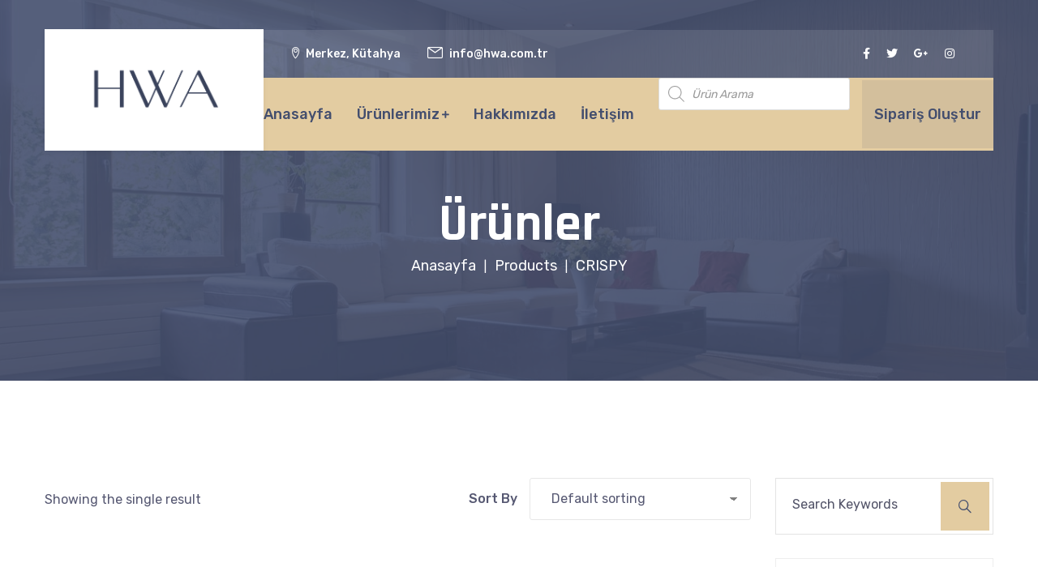

--- FILE ---
content_type: text/html; charset=UTF-8
request_url: https://www.hwa.com.tr/urun-etiketi/crispy/
body_size: 25402
content:

<!DOCTYPE html>
<html dir="ltr" lang="tr"
	prefix="og: https://ogp.me/ns#" >
<head>
<meta charset="UTF-8">
<meta name="viewport" content="width=device-width, initial-scale=1, maximum-scale=1">
<link rel="profile" href="https://gmpg.org/xfn/11">

<title>CRISPY - HWA</title>

		<!-- All in One SEO 4.2.7.1 - aioseo.com -->
		<meta name="robots" content="max-image-preview:large" />
		<link rel="canonical" href="https://www.hwa.com.tr/urun-etiketi/crispy/" />
		<meta name="generator" content="All in One SEO (AIOSEO) 4.2.7.1 " />
		<script type="application/ld+json" class="aioseo-schema">
			{"@context":"https:\/\/schema.org","@graph":[{"@type":"BreadcrumbList","@id":"https:\/\/www.hwa.com.tr\/urun-etiketi\/crispy\/#breadcrumblist","itemListElement":[{"@type":"ListItem","@id":"https:\/\/www.hwa.com.tr\/#listItem","position":1,"item":{"@type":"WebPage","@id":"https:\/\/www.hwa.com.tr\/","name":"Ev","description":"\u00dcr\u00fcn Kategorileri Genel Total Item 78 Tahta Ka\u015f\u0131klar Total Item 7 Kesim Panolar\u0131 Total Item 10 Ah\u015fap Kapaklar Total Item 0 Saklama Kaplar\u0131 Total Item 19 Sunum \u00dcr\u00fcnleri Total Item 35 Masa ve Sandalyeler Total Item 1 Cam ve Seramik \u00dcr\u00fcnler Total Item 12 Raflar ve Mutfak Mobilyas\u0131 Total Item 0 \u00d6ne \u00c7\u0131kan \u00dcr\u00fcnler GenelAh\u015fap","url":"https:\/\/www.hwa.com.tr\/"},"nextItem":"https:\/\/www.hwa.com.tr\/urun-etiketi\/crispy\/#listItem"},{"@type":"ListItem","@id":"https:\/\/www.hwa.com.tr\/urun-etiketi\/crispy\/#listItem","position":2,"item":{"@type":"WebPage","@id":"https:\/\/www.hwa.com.tr\/urun-etiketi\/crispy\/","name":"CRISPY","url":"https:\/\/www.hwa.com.tr\/urun-etiketi\/crispy\/"},"previousItem":"https:\/\/www.hwa.com.tr\/#listItem"}]},{"@type":"CollectionPage","@id":"https:\/\/www.hwa.com.tr\/urun-etiketi\/crispy\/#collectionpage","url":"https:\/\/www.hwa.com.tr\/urun-etiketi\/crispy\/","name":"CRISPY - HWA","inLanguage":"tr-TR","isPartOf":{"@id":"https:\/\/www.hwa.com.tr\/#website"},"breadcrumb":{"@id":"https:\/\/www.hwa.com.tr\/urun-etiketi\/crispy\/#breadcrumblist"}},{"@type":"Organization","@id":"https:\/\/www.hwa.com.tr\/#organization","name":"My Blog","url":"https:\/\/www.hwa.com.tr\/"},{"@type":"WebSite","@id":"https:\/\/www.hwa.com.tr\/#website","url":"https:\/\/www.hwa.com.tr\/","name":"My Blog","description":"Han WoodWorking & Artcraft","inLanguage":"tr-TR","publisher":{"@id":"https:\/\/www.hwa.com.tr\/#organization"}}]}
		</script>
		<!-- All in One SEO -->

<link rel='dns-prefetch' href='//fonts.googleapis.com' />
<link rel="alternate" type="application/rss+xml" title="HWA &raquo; akışı" href="https://www.hwa.com.tr/feed/" />
<link rel="alternate" type="application/rss+xml" title="HWA &raquo; yorum akışı" href="https://www.hwa.com.tr/comments/feed/" />
<link rel="alternate" type="application/rss+xml" title="HWA &raquo; CRISPY Tag akışı" href="https://www.hwa.com.tr/urun-etiketi/crispy/feed/" />
<style id='wp-img-auto-sizes-contain-inline-css' type='text/css'>
img:is([sizes=auto i],[sizes^="auto," i]){contain-intrinsic-size:3000px 1500px}
/*# sourceURL=wp-img-auto-sizes-contain-inline-css */
</style>
<link rel='stylesheet' id='iziModal-css' href='https://www.hwa.com.tr/wp-content/plugins/themesflat-elementor/post-format/assets/css/iziModal.css?ver=6.9' type='text/css' media='all' />
<link rel='stylesheet' id='tf-animated-css' href='https://www.hwa.com.tr/wp-content/plugins/themesflat-elementor/assets/css/tf-animated.css?ver=6.9' type='text/css' media='all' />
<link rel='stylesheet' id='parallax-css' href='https://www.hwa.com.tr/wp-content/plugins/themesflat-elementor/assets/css/parallax.css?ver=6.9' type='text/css' media='all' />
<link rel='stylesheet' id='bootstrap-css' href='https://www.hwa.com.tr/wp-content/themes/janelas/css/bootstrap.css?ver=1' type='text/css' media='all' />
<style id='wp-emoji-styles-inline-css' type='text/css'>

	img.wp-smiley, img.emoji {
		display: inline !important;
		border: none !important;
		box-shadow: none !important;
		height: 1em !important;
		width: 1em !important;
		margin: 0 0.07em !important;
		vertical-align: -0.1em !important;
		background: none !important;
		padding: 0 !important;
	}
/*# sourceURL=wp-emoji-styles-inline-css */
</style>
<link rel='stylesheet' id='wp-block-library-css' href='https://www.hwa.com.tr/wp-includes/css/dist/block-library/style.min.css?ver=6.9' type='text/css' media='all' />
<style id='wp-block-heading-inline-css' type='text/css'>
h1:where(.wp-block-heading).has-background,h2:where(.wp-block-heading).has-background,h3:where(.wp-block-heading).has-background,h4:where(.wp-block-heading).has-background,h5:where(.wp-block-heading).has-background,h6:where(.wp-block-heading).has-background{padding:1.25em 2.375em}h1.has-text-align-left[style*=writing-mode]:where([style*=vertical-lr]),h1.has-text-align-right[style*=writing-mode]:where([style*=vertical-rl]),h2.has-text-align-left[style*=writing-mode]:where([style*=vertical-lr]),h2.has-text-align-right[style*=writing-mode]:where([style*=vertical-rl]),h3.has-text-align-left[style*=writing-mode]:where([style*=vertical-lr]),h3.has-text-align-right[style*=writing-mode]:where([style*=vertical-rl]),h4.has-text-align-left[style*=writing-mode]:where([style*=vertical-lr]),h4.has-text-align-right[style*=writing-mode]:where([style*=vertical-rl]),h5.has-text-align-left[style*=writing-mode]:where([style*=vertical-lr]),h5.has-text-align-right[style*=writing-mode]:where([style*=vertical-rl]),h6.has-text-align-left[style*=writing-mode]:where([style*=vertical-lr]),h6.has-text-align-right[style*=writing-mode]:where([style*=vertical-rl]){rotate:180deg}
/*# sourceURL=https://www.hwa.com.tr/wp-includes/blocks/heading/style.min.css */
</style>
<style id='wp-block-image-inline-css' type='text/css'>
.wp-block-image>a,.wp-block-image>figure>a{display:inline-block}.wp-block-image img{box-sizing:border-box;height:auto;max-width:100%;vertical-align:bottom}@media not (prefers-reduced-motion){.wp-block-image img.hide{visibility:hidden}.wp-block-image img.show{animation:show-content-image .4s}}.wp-block-image[style*=border-radius] img,.wp-block-image[style*=border-radius]>a{border-radius:inherit}.wp-block-image.has-custom-border img{box-sizing:border-box}.wp-block-image.aligncenter{text-align:center}.wp-block-image.alignfull>a,.wp-block-image.alignwide>a{width:100%}.wp-block-image.alignfull img,.wp-block-image.alignwide img{height:auto;width:100%}.wp-block-image .aligncenter,.wp-block-image .alignleft,.wp-block-image .alignright,.wp-block-image.aligncenter,.wp-block-image.alignleft,.wp-block-image.alignright{display:table}.wp-block-image .aligncenter>figcaption,.wp-block-image .alignleft>figcaption,.wp-block-image .alignright>figcaption,.wp-block-image.aligncenter>figcaption,.wp-block-image.alignleft>figcaption,.wp-block-image.alignright>figcaption{caption-side:bottom;display:table-caption}.wp-block-image .alignleft{float:left;margin:.5em 1em .5em 0}.wp-block-image .alignright{float:right;margin:.5em 0 .5em 1em}.wp-block-image .aligncenter{margin-left:auto;margin-right:auto}.wp-block-image :where(figcaption){margin-bottom:1em;margin-top:.5em}.wp-block-image.is-style-circle-mask img{border-radius:9999px}@supports ((-webkit-mask-image:none) or (mask-image:none)) or (-webkit-mask-image:none){.wp-block-image.is-style-circle-mask img{border-radius:0;-webkit-mask-image:url('data:image/svg+xml;utf8,<svg viewBox="0 0 100 100" xmlns="http://www.w3.org/2000/svg"><circle cx="50" cy="50" r="50"/></svg>');mask-image:url('data:image/svg+xml;utf8,<svg viewBox="0 0 100 100" xmlns="http://www.w3.org/2000/svg"><circle cx="50" cy="50" r="50"/></svg>');mask-mode:alpha;-webkit-mask-position:center;mask-position:center;-webkit-mask-repeat:no-repeat;mask-repeat:no-repeat;-webkit-mask-size:contain;mask-size:contain}}:root :where(.wp-block-image.is-style-rounded img,.wp-block-image .is-style-rounded img){border-radius:9999px}.wp-block-image figure{margin:0}.wp-lightbox-container{display:flex;flex-direction:column;position:relative}.wp-lightbox-container img{cursor:zoom-in}.wp-lightbox-container img:hover+button{opacity:1}.wp-lightbox-container button{align-items:center;backdrop-filter:blur(16px) saturate(180%);background-color:#5a5a5a40;border:none;border-radius:4px;cursor:zoom-in;display:flex;height:20px;justify-content:center;opacity:0;padding:0;position:absolute;right:16px;text-align:center;top:16px;width:20px;z-index:100}@media not (prefers-reduced-motion){.wp-lightbox-container button{transition:opacity .2s ease}}.wp-lightbox-container button:focus-visible{outline:3px auto #5a5a5a40;outline:3px auto -webkit-focus-ring-color;outline-offset:3px}.wp-lightbox-container button:hover{cursor:pointer;opacity:1}.wp-lightbox-container button:focus{opacity:1}.wp-lightbox-container button:focus,.wp-lightbox-container button:hover,.wp-lightbox-container button:not(:hover):not(:active):not(.has-background){background-color:#5a5a5a40;border:none}.wp-lightbox-overlay{box-sizing:border-box;cursor:zoom-out;height:100vh;left:0;overflow:hidden;position:fixed;top:0;visibility:hidden;width:100%;z-index:100000}.wp-lightbox-overlay .close-button{align-items:center;cursor:pointer;display:flex;justify-content:center;min-height:40px;min-width:40px;padding:0;position:absolute;right:calc(env(safe-area-inset-right) + 16px);top:calc(env(safe-area-inset-top) + 16px);z-index:5000000}.wp-lightbox-overlay .close-button:focus,.wp-lightbox-overlay .close-button:hover,.wp-lightbox-overlay .close-button:not(:hover):not(:active):not(.has-background){background:none;border:none}.wp-lightbox-overlay .lightbox-image-container{height:var(--wp--lightbox-container-height);left:50%;overflow:hidden;position:absolute;top:50%;transform:translate(-50%,-50%);transform-origin:top left;width:var(--wp--lightbox-container-width);z-index:9999999999}.wp-lightbox-overlay .wp-block-image{align-items:center;box-sizing:border-box;display:flex;height:100%;justify-content:center;margin:0;position:relative;transform-origin:0 0;width:100%;z-index:3000000}.wp-lightbox-overlay .wp-block-image img{height:var(--wp--lightbox-image-height);min-height:var(--wp--lightbox-image-height);min-width:var(--wp--lightbox-image-width);width:var(--wp--lightbox-image-width)}.wp-lightbox-overlay .wp-block-image figcaption{display:none}.wp-lightbox-overlay button{background:none;border:none}.wp-lightbox-overlay .scrim{background-color:#fff;height:100%;opacity:.9;position:absolute;width:100%;z-index:2000000}.wp-lightbox-overlay.active{visibility:visible}@media not (prefers-reduced-motion){.wp-lightbox-overlay.active{animation:turn-on-visibility .25s both}.wp-lightbox-overlay.active img{animation:turn-on-visibility .35s both}.wp-lightbox-overlay.show-closing-animation:not(.active){animation:turn-off-visibility .35s both}.wp-lightbox-overlay.show-closing-animation:not(.active) img{animation:turn-off-visibility .25s both}.wp-lightbox-overlay.zoom.active{animation:none;opacity:1;visibility:visible}.wp-lightbox-overlay.zoom.active .lightbox-image-container{animation:lightbox-zoom-in .4s}.wp-lightbox-overlay.zoom.active .lightbox-image-container img{animation:none}.wp-lightbox-overlay.zoom.active .scrim{animation:turn-on-visibility .4s forwards}.wp-lightbox-overlay.zoom.show-closing-animation:not(.active){animation:none}.wp-lightbox-overlay.zoom.show-closing-animation:not(.active) .lightbox-image-container{animation:lightbox-zoom-out .4s}.wp-lightbox-overlay.zoom.show-closing-animation:not(.active) .lightbox-image-container img{animation:none}.wp-lightbox-overlay.zoom.show-closing-animation:not(.active) .scrim{animation:turn-off-visibility .4s forwards}}@keyframes show-content-image{0%{visibility:hidden}99%{visibility:hidden}to{visibility:visible}}@keyframes turn-on-visibility{0%{opacity:0}to{opacity:1}}@keyframes turn-off-visibility{0%{opacity:1;visibility:visible}99%{opacity:0;visibility:visible}to{opacity:0;visibility:hidden}}@keyframes lightbox-zoom-in{0%{transform:translate(calc((-100vw + var(--wp--lightbox-scrollbar-width))/2 + var(--wp--lightbox-initial-left-position)),calc(-50vh + var(--wp--lightbox-initial-top-position))) scale(var(--wp--lightbox-scale))}to{transform:translate(-50%,-50%) scale(1)}}@keyframes lightbox-zoom-out{0%{transform:translate(-50%,-50%) scale(1);visibility:visible}99%{visibility:visible}to{transform:translate(calc((-100vw + var(--wp--lightbox-scrollbar-width))/2 + var(--wp--lightbox-initial-left-position)),calc(-50vh + var(--wp--lightbox-initial-top-position))) scale(var(--wp--lightbox-scale));visibility:hidden}}
/*# sourceURL=https://www.hwa.com.tr/wp-includes/blocks/image/style.min.css */
</style>
<style id='wp-block-group-inline-css' type='text/css'>
.wp-block-group{box-sizing:border-box}:where(.wp-block-group.wp-block-group-is-layout-constrained){position:relative}
/*# sourceURL=https://www.hwa.com.tr/wp-includes/blocks/group/style.min.css */
</style>
<style id='wp-block-paragraph-inline-css' type='text/css'>
.is-small-text{font-size:.875em}.is-regular-text{font-size:1em}.is-large-text{font-size:2.25em}.is-larger-text{font-size:3em}.has-drop-cap:not(:focus):first-letter{float:left;font-size:8.4em;font-style:normal;font-weight:100;line-height:.68;margin:.05em .1em 0 0;text-transform:uppercase}body.rtl .has-drop-cap:not(:focus):first-letter{float:none;margin-left:.1em}p.has-drop-cap.has-background{overflow:hidden}:root :where(p.has-background){padding:1.25em 2.375em}:where(p.has-text-color:not(.has-link-color)) a{color:inherit}p.has-text-align-left[style*="writing-mode:vertical-lr"],p.has-text-align-right[style*="writing-mode:vertical-rl"]{rotate:180deg}
/*# sourceURL=https://www.hwa.com.tr/wp-includes/blocks/paragraph/style.min.css */
</style>
<link rel='stylesheet' id='wc-blocks-vendors-style-css' href='https://www.hwa.com.tr/wp-content/plugins/woocommerce/packages/woocommerce-blocks/build/wc-blocks-vendors-style.css?ver=8.5.2' type='text/css' media='all' />
<link rel='stylesheet' id='wc-blocks-style-css' href='https://www.hwa.com.tr/wp-content/plugins/woocommerce/packages/woocommerce-blocks/build/wc-blocks-style.css?ver=8.5.2' type='text/css' media='all' />
<style id='global-styles-inline-css' type='text/css'>
:root{--wp--preset--aspect-ratio--square: 1;--wp--preset--aspect-ratio--4-3: 4/3;--wp--preset--aspect-ratio--3-4: 3/4;--wp--preset--aspect-ratio--3-2: 3/2;--wp--preset--aspect-ratio--2-3: 2/3;--wp--preset--aspect-ratio--16-9: 16/9;--wp--preset--aspect-ratio--9-16: 9/16;--wp--preset--color--black: #000000;--wp--preset--color--cyan-bluish-gray: #abb8c3;--wp--preset--color--white: #ffffff;--wp--preset--color--pale-pink: #f78da7;--wp--preset--color--vivid-red: #cf2e2e;--wp--preset--color--luminous-vivid-orange: #ff6900;--wp--preset--color--luminous-vivid-amber: #fcb900;--wp--preset--color--light-green-cyan: #7bdcb5;--wp--preset--color--vivid-green-cyan: #00d084;--wp--preset--color--pale-cyan-blue: #8ed1fc;--wp--preset--color--vivid-cyan-blue: #0693e3;--wp--preset--color--vivid-purple: #9b51e0;--wp--preset--gradient--vivid-cyan-blue-to-vivid-purple: linear-gradient(135deg,rgb(6,147,227) 0%,rgb(155,81,224) 100%);--wp--preset--gradient--light-green-cyan-to-vivid-green-cyan: linear-gradient(135deg,rgb(122,220,180) 0%,rgb(0,208,130) 100%);--wp--preset--gradient--luminous-vivid-amber-to-luminous-vivid-orange: linear-gradient(135deg,rgb(252,185,0) 0%,rgb(255,105,0) 100%);--wp--preset--gradient--luminous-vivid-orange-to-vivid-red: linear-gradient(135deg,rgb(255,105,0) 0%,rgb(207,46,46) 100%);--wp--preset--gradient--very-light-gray-to-cyan-bluish-gray: linear-gradient(135deg,rgb(238,238,238) 0%,rgb(169,184,195) 100%);--wp--preset--gradient--cool-to-warm-spectrum: linear-gradient(135deg,rgb(74,234,220) 0%,rgb(151,120,209) 20%,rgb(207,42,186) 40%,rgb(238,44,130) 60%,rgb(251,105,98) 80%,rgb(254,248,76) 100%);--wp--preset--gradient--blush-light-purple: linear-gradient(135deg,rgb(255,206,236) 0%,rgb(152,150,240) 100%);--wp--preset--gradient--blush-bordeaux: linear-gradient(135deg,rgb(254,205,165) 0%,rgb(254,45,45) 50%,rgb(107,0,62) 100%);--wp--preset--gradient--luminous-dusk: linear-gradient(135deg,rgb(255,203,112) 0%,rgb(199,81,192) 50%,rgb(65,88,208) 100%);--wp--preset--gradient--pale-ocean: linear-gradient(135deg,rgb(255,245,203) 0%,rgb(182,227,212) 50%,rgb(51,167,181) 100%);--wp--preset--gradient--electric-grass: linear-gradient(135deg,rgb(202,248,128) 0%,rgb(113,206,126) 100%);--wp--preset--gradient--midnight: linear-gradient(135deg,rgb(2,3,129) 0%,rgb(40,116,252) 100%);--wp--preset--font-size--small: 13px;--wp--preset--font-size--medium: 20px;--wp--preset--font-size--large: 36px;--wp--preset--font-size--x-large: 42px;--wp--preset--spacing--20: 0.44rem;--wp--preset--spacing--30: 0.67rem;--wp--preset--spacing--40: 1rem;--wp--preset--spacing--50: 1.5rem;--wp--preset--spacing--60: 2.25rem;--wp--preset--spacing--70: 3.38rem;--wp--preset--spacing--80: 5.06rem;--wp--preset--shadow--natural: 6px 6px 9px rgba(0, 0, 0, 0.2);--wp--preset--shadow--deep: 12px 12px 50px rgba(0, 0, 0, 0.4);--wp--preset--shadow--sharp: 6px 6px 0px rgba(0, 0, 0, 0.2);--wp--preset--shadow--outlined: 6px 6px 0px -3px rgb(255, 255, 255), 6px 6px rgb(0, 0, 0);--wp--preset--shadow--crisp: 6px 6px 0px rgb(0, 0, 0);}:where(.is-layout-flex){gap: 0.5em;}:where(.is-layout-grid){gap: 0.5em;}body .is-layout-flex{display: flex;}.is-layout-flex{flex-wrap: wrap;align-items: center;}.is-layout-flex > :is(*, div){margin: 0;}body .is-layout-grid{display: grid;}.is-layout-grid > :is(*, div){margin: 0;}:where(.wp-block-columns.is-layout-flex){gap: 2em;}:where(.wp-block-columns.is-layout-grid){gap: 2em;}:where(.wp-block-post-template.is-layout-flex){gap: 1.25em;}:where(.wp-block-post-template.is-layout-grid){gap: 1.25em;}.has-black-color{color: var(--wp--preset--color--black) !important;}.has-cyan-bluish-gray-color{color: var(--wp--preset--color--cyan-bluish-gray) !important;}.has-white-color{color: var(--wp--preset--color--white) !important;}.has-pale-pink-color{color: var(--wp--preset--color--pale-pink) !important;}.has-vivid-red-color{color: var(--wp--preset--color--vivid-red) !important;}.has-luminous-vivid-orange-color{color: var(--wp--preset--color--luminous-vivid-orange) !important;}.has-luminous-vivid-amber-color{color: var(--wp--preset--color--luminous-vivid-amber) !important;}.has-light-green-cyan-color{color: var(--wp--preset--color--light-green-cyan) !important;}.has-vivid-green-cyan-color{color: var(--wp--preset--color--vivid-green-cyan) !important;}.has-pale-cyan-blue-color{color: var(--wp--preset--color--pale-cyan-blue) !important;}.has-vivid-cyan-blue-color{color: var(--wp--preset--color--vivid-cyan-blue) !important;}.has-vivid-purple-color{color: var(--wp--preset--color--vivid-purple) !important;}.has-black-background-color{background-color: var(--wp--preset--color--black) !important;}.has-cyan-bluish-gray-background-color{background-color: var(--wp--preset--color--cyan-bluish-gray) !important;}.has-white-background-color{background-color: var(--wp--preset--color--white) !important;}.has-pale-pink-background-color{background-color: var(--wp--preset--color--pale-pink) !important;}.has-vivid-red-background-color{background-color: var(--wp--preset--color--vivid-red) !important;}.has-luminous-vivid-orange-background-color{background-color: var(--wp--preset--color--luminous-vivid-orange) !important;}.has-luminous-vivid-amber-background-color{background-color: var(--wp--preset--color--luminous-vivid-amber) !important;}.has-light-green-cyan-background-color{background-color: var(--wp--preset--color--light-green-cyan) !important;}.has-vivid-green-cyan-background-color{background-color: var(--wp--preset--color--vivid-green-cyan) !important;}.has-pale-cyan-blue-background-color{background-color: var(--wp--preset--color--pale-cyan-blue) !important;}.has-vivid-cyan-blue-background-color{background-color: var(--wp--preset--color--vivid-cyan-blue) !important;}.has-vivid-purple-background-color{background-color: var(--wp--preset--color--vivid-purple) !important;}.has-black-border-color{border-color: var(--wp--preset--color--black) !important;}.has-cyan-bluish-gray-border-color{border-color: var(--wp--preset--color--cyan-bluish-gray) !important;}.has-white-border-color{border-color: var(--wp--preset--color--white) !important;}.has-pale-pink-border-color{border-color: var(--wp--preset--color--pale-pink) !important;}.has-vivid-red-border-color{border-color: var(--wp--preset--color--vivid-red) !important;}.has-luminous-vivid-orange-border-color{border-color: var(--wp--preset--color--luminous-vivid-orange) !important;}.has-luminous-vivid-amber-border-color{border-color: var(--wp--preset--color--luminous-vivid-amber) !important;}.has-light-green-cyan-border-color{border-color: var(--wp--preset--color--light-green-cyan) !important;}.has-vivid-green-cyan-border-color{border-color: var(--wp--preset--color--vivid-green-cyan) !important;}.has-pale-cyan-blue-border-color{border-color: var(--wp--preset--color--pale-cyan-blue) !important;}.has-vivid-cyan-blue-border-color{border-color: var(--wp--preset--color--vivid-cyan-blue) !important;}.has-vivid-purple-border-color{border-color: var(--wp--preset--color--vivid-purple) !important;}.has-vivid-cyan-blue-to-vivid-purple-gradient-background{background: var(--wp--preset--gradient--vivid-cyan-blue-to-vivid-purple) !important;}.has-light-green-cyan-to-vivid-green-cyan-gradient-background{background: var(--wp--preset--gradient--light-green-cyan-to-vivid-green-cyan) !important;}.has-luminous-vivid-amber-to-luminous-vivid-orange-gradient-background{background: var(--wp--preset--gradient--luminous-vivid-amber-to-luminous-vivid-orange) !important;}.has-luminous-vivid-orange-to-vivid-red-gradient-background{background: var(--wp--preset--gradient--luminous-vivid-orange-to-vivid-red) !important;}.has-very-light-gray-to-cyan-bluish-gray-gradient-background{background: var(--wp--preset--gradient--very-light-gray-to-cyan-bluish-gray) !important;}.has-cool-to-warm-spectrum-gradient-background{background: var(--wp--preset--gradient--cool-to-warm-spectrum) !important;}.has-blush-light-purple-gradient-background{background: var(--wp--preset--gradient--blush-light-purple) !important;}.has-blush-bordeaux-gradient-background{background: var(--wp--preset--gradient--blush-bordeaux) !important;}.has-luminous-dusk-gradient-background{background: var(--wp--preset--gradient--luminous-dusk) !important;}.has-pale-ocean-gradient-background{background: var(--wp--preset--gradient--pale-ocean) !important;}.has-electric-grass-gradient-background{background: var(--wp--preset--gradient--electric-grass) !important;}.has-midnight-gradient-background{background: var(--wp--preset--gradient--midnight) !important;}.has-small-font-size{font-size: var(--wp--preset--font-size--small) !important;}.has-medium-font-size{font-size: var(--wp--preset--font-size--medium) !important;}.has-large-font-size{font-size: var(--wp--preset--font-size--large) !important;}.has-x-large-font-size{font-size: var(--wp--preset--font-size--x-large) !important;}
/*# sourceURL=global-styles-inline-css */
</style>

<style id='classic-theme-styles-inline-css' type='text/css'>
/*! This file is auto-generated */
.wp-block-button__link{color:#fff;background-color:#32373c;border-radius:9999px;box-shadow:none;text-decoration:none;padding:calc(.667em + 2px) calc(1.333em + 2px);font-size:1.125em}.wp-block-file__button{background:#32373c;color:#fff;text-decoration:none}
/*# sourceURL=/wp-includes/css/classic-themes.min.css */
</style>
<link rel='stylesheet' id='contact-form-7-css' href='https://www.hwa.com.tr/wp-content/plugins/contact-form-7/includes/css/styles.css?ver=5.6.4' type='text/css' media='all' />
<style id='woocommerce-inline-inline-css' type='text/css'>
.woocommerce form .form-row .required { visibility: visible; }
/*# sourceURL=woocommerce-inline-inline-css */
</style>
<link rel='stylesheet' id='yith_wcbm_badge_style-css' href='https://www.hwa.com.tr/wp-content/plugins/yith-woocommerce-badges-management/assets/css/frontend.css?ver=2.10.0' type='text/css' media='all' />
<link rel='stylesheet' id='yith-gfont-open-sans-css' href='https://www.hwa.com.tr/wp-content/plugins/yith-woocommerce-badges-management/assets/fonts/open-sans/style.css?ver=2.10.0' type='text/css' media='all' />
<link rel='stylesheet' id='yith-quick-view-css' href='https://www.hwa.com.tr/wp-content/plugins/yith-woocommerce-quick-view/assets/css/yith-quick-view.css?ver=1.21.0' type='text/css' media='all' />
<style id='yith-quick-view-inline-css' type='text/css'>

				#yith-quick-view-modal .yith-wcqv-main{background:#ffffff;}
				#yith-quick-view-close{color:#cdcdcd;}
				#yith-quick-view-close:hover{color:#ff0000;}
/*# sourceURL=yith-quick-view-inline-css */
</style>
<link rel='stylesheet' id='dgwt-wcas-style-css' href='https://www.hwa.com.tr/wp-content/plugins/ajax-search-for-woocommerce/assets/css/style.min.css?ver=1.21.0' type='text/css' media='all' />
<link rel='stylesheet' id='themesflat-theme-slug-fonts-css' href='https://fonts.googleapis.com/css?family=Rubik%3A100%2C200%2C300%2C400%2C500%2C600%2C700%2C900%2Cregular%7CRubik%3A100%2C200%2C300%2C400%2C500%2C600%2C700%2C900%2C700%7CRubik%3A100%2C200%2C300%2C400%2C500%2C600%2C700%2C900%2C500%7CRubik%3A100%2C200%2C300%2C400%2C500%2C600%2C700%2C900%2C500%7CRubik%3A100%2C200%2C300%2C400%2C500%2C600%2C700%2C900%2C500%7CRubik%3A100%2C200%2C300%2C400%2C500%2C600%2C700%2C900%2C400%7CRajdhani%3A100%2C200%2C300%2C400%2C500%2C600%2C700%2C900%2C700%7CRubik%3A100%2C200%2C300%2C400%2C500%2C600%2C700%2C900%2C400%7CRubik%3A100%2C200%2C300%2C400%2C500%2C600%2C700%2C900%2C500%7CRajdhani%3A100%2C200%2C300%2C400%2C500%2C600%2C700%2C900%2C700%7CRajdhani%3A100%2C200%2C300%2C400%2C500%2C600%2C700%2C900%2C700%7CRajdhani%3A100%2C200%2C300%2C400%2C500%2C600%2C700%2C900%2C700%7CRubik%3A100%2C200%2C300%2C400%2C500%2C600%2C700%2C900%2C700%7CRajdhani%3A100%2C200%2C300%2C400%2C500%2C600%2C700%2C900%2C700%7CRubik%3A100%2C200%2C300%2C400%2C500%2C600%2C700%2C900%2C400%7CRubik%3A100%2C200%2C300%2C400%2C500%2C600%2C700%2C900%2C500%7CRubik%3A100%2C200%2C300%2C400%2C500%2C600%2C700%2C900%2C400%7CRubik%3A100%2C200%2C300%2C400%2C500%2C600%2C700%2C900%2C400%7CRubik%3A100%2C200%2C300%2C400%2C500%2C600%2C700%2C900%2C400%7CRubik%3A100%2C200%2C300%2C400%2C500%2C600%2C700%2C900%2C400' type='text/css' media='all' />
<link rel='stylesheet' id='icon-janelas-css' href='https://www.hwa.com.tr/wp-content/themes/janelas/css/icon-janelas.css?ver=6.9' type='text/css' media='all' />
<link rel='stylesheet' id='icofont-css' href='https://www.hwa.com.tr/wp-content/themes/janelas/css/icofont.css?ver=6.9' type='text/css' media='all' />
<link rel='stylesheet' id='owl-carousel-css' href='https://www.hwa.com.tr/wp-content/plugins/themesflat-elementor/assets/css/owl.carousel.min.css?ver=6.9' type='text/css' media='all' />
<link rel='stylesheet' id='themesflat-animated-css' href='https://www.hwa.com.tr/wp-content/themes/janelas/css/animated.css?ver=6.9' type='text/css' media='all' />
<link rel='stylesheet' id='themesflat-main-css' href='https://www.hwa.com.tr/wp-content/themes/janelas/css/main.css?ver=6.9' type='text/css' media='all' />
<link rel='stylesheet' id='themesflat-inline-css-css' href='https://www.hwa.com.tr/wp-content/themes/janelas/css/inline-css.css?ver=6.9' type='text/css' media='all' />
<style id='themesflat-inline-css-inline-css' type='text/css'>
#themesflat-content{padding-top:120px; padding-bottom:110px; }
.themesflat-top .container-inside{padding-top:19px; padding-bottom:19px; }
#header #logo{}
#footer{padding-top:93px; padding-bottom:28px; }
.themesflat-partner-box{padding-top:67px; padding-bottom:106px; }
.page-title{padding-top:243px; padding-bottom:128px; }
body,button,input,select,textarea { font-family:Rubik;}
.blog-single .entry-content .icon-list { font-family:Rubik!important;}
body,button,input,select,textarea { font-weight:400;}
body,button,input,select,textarea { font-style:normal; }
body,button,input,select,textarea { font-size:16px; }
body,button,input,select,textarea { line-height:1.9;}
body,button,input,select,textarea { letter-spacing:0px;}
h1,h2,h3,h4,h5,h6 { font-family:Rubik;}
h1,h2,h3,h4,h5,h6 { font-weight:700;}
h1,h2,h3,h4,h5,h6 { line-height:1.235;}
h1,h2,h3,h4,h5,h6 { letter-spacing:0px;}
h1,h2,h3,h4,h5,h6  { font-style:normal; }
h1 { font-size:50px; }
h2 { font-size:32px; }
h3 { font-size:28px; }
h4 { font-size:24px; }
h5 { font-size:20px; }
h6 { font-size:16px; }
#mainnav > ul > li > a, .header-modal-menu-left-btn .text, header .flat-information li { font-family:Rubik;}
#mainnav > ul > li > a, .header-modal-menu-left-btn .text { font-weight:500;}
#mainnav > ul > li > a, .header-modal-menu-left-btn .text  { font-style:normal; }
#mainnav ul li a, .header-modal-menu-left-btn .text, header .flat-information li { font-size:18px;}
#mainnav > ul > li > a, #header .show-search, header .block a, #header .mini-cart-header .cart-count, #header .mini-cart .cart-count, .button-menu { line-height:90px;}
#header.header-sticky #mainnav > ul > li > a, #header.header-sticky .show-search a, #header.header-sticky .block a, #header.header-sticky .mini-cart-header .cart-count, #header.header-sticky .mini-cart .cart-count, #header.header-sticky .button-menu { line-height:calc(90px / 1.2);}
#mainnav > ul > li > a, #header .show-search a, header .block a, #header .mini-cart-header .cart-count, #header .mini-cart .cart-count, .button-menu { letter-spacing:0px;}
#mainnav ul.sub-menu > li > a { font-family:Rubik;}
#mainnav ul.sub-menu > li > a { font-weight:500;}
#mainnav ul.sub-menu > li > a  { font-style:normal; }
#mainnav ul.sub-menu > li > a { font-size:18px;}
#mainnav ul.sub-menu > li > a { line-height:24px;}
#mainnav ul.sub-menu > li > a { letter-spacing:0px;}
blockquote { font-family:Rubik;}
blockquote { font-weight:400;}
blockquote { font-style:normal; }
blockquote { font-size:16px;}
blockquote { line-height:30px;}
blockquote { letter-spacing:0px;}
article .entry-title { font-family:Rajdhani;}
article .entry-title { font-weight:700;}
article .entry-title { font-style:normal; }
article .entry-title { font-size:28px;}
article .entry-title { line-height:1.429;}
article .entry-title { letter-spacing:-0.57px;}
article .post-meta .item-meta { font-family:Rubik;}
article .post-meta .item-meta { font-weight:400;}
article .post-meta .item-meta { font-style:normal; }
article .post-meta .item-meta { font-size:12px;}
article .post-meta .item-meta { line-height:1.5;}
article .post-meta .item-meta { letter-spacing:0px;}
article .themesflat-button { font-family:Rubik;}
article .themesflat-button { font-weight:500;}
article .themesflat-button { font-style:normal; }
article .themesflat-button { font-size:14px;}
article .themesflat-button { line-height:1;}
article .themesflat-button { letter-spacing:0px;}
.single article .entry-title { font-family:Rajdhani;}
.single article .entry-title { font-weight:700;}
.single article .entry-title { font-style:normal; }
.single article .entry-title { font-size:37px;}
.single article .entry-title { line-height:1.270;}
.single article .entry-title { letter-spacing:-0.5px;}
.comment-title, .comment-reply-title, .comment-reply-title a { font-family:Rajdhani;}
.comment-title, .comment-reply-title, .comment-reply-title a { font-weight:700;}
.comment-title, .comment-reply-title, .comment-reply-title a { font-style:normal; }
.comment-title, .comment-reply-title, .comment-reply-title a { font-size:37px;}
.comment-title, .comment-reply-title, .comment-reply-title a { line-height:1.270;}
.comment-title, .comment-reply-title, .comment-reply-title a { letter-spacing:-0.7px;}
.sidebar .widget .widget-title, .sidebar .widget h2, .sidebar .wp-block-search .wp-block-search__label, .sidebar .wc-block-product-search .wc-block-product-search__label { font-family:Rajdhani;}
.sidebar .widget .widget-title, .widget h2, .sidebar .wp-block-search .wp-block-search__label, .sidebar .wc-block-product-search .wc-block-product-search__label { font-weight:700;}
.sidebar .widget .widget-title, .widget h2, .sidebar .wp-block-search .wp-block-search__label, .sidebar .wc-block-product-search .wc-block-product-search__label { font-style:normal; }
.sidebar .widget .widget-title, .widget h2, .sidebar .wp-block-search .wp-block-search__label, .sidebar .wc-block-product-search .wc-block-product-search__label { font-size:28px;}
.sidebar .widget .widget-title, .widget h2, .sidebar .wp-block-search .wp-block-search__label, .sidebar .wc-block-product-search .wc-block-product-search__label { line-height:1.071;}
.sidebar .widget .widget-title, .widget h2, .sidebar .wp-block-search .wp-block-search__label, .sidebar .wc-block-product-search .wc-block-product-search__label { letter-spacing:0px;}
footer .widget .widget-title, footer .widget h2, footer .wp-block-search .wp-block-search__label { font-family:Rubik;}
footer .widget .widget-title, footer .widget h2, footer .wp-block-search .wp-block-search__label { font-weight:700;}
footer .widget .widget-title, footer .widget h2, footer .wp-block-search .wp-block-search__label { font-style:normal; }
footer .widget .widget-title, footer .widget h2, footer .wp-block-search .wp-block-search__label { font-size:20px;}
footer .widget .widget-title, footer .widget h2, footer .wp-block-search .wp-block-search__label { line-height:1.5;}
footer .widget .widget-title, footer .widget h2, footer .wp-block-search .wp-block-search__label { letter-spacing:0px;}
.page-title .page-title-heading { font-family:Rajdhani;}
.page-title .page-title-heading { font-weight:700;}
.page-title .page-title-heading { font-style:normal; }
.page-title .page-title-heading { font-size:65px;}
.page-title .page-title-heading { line-height:1.0769;}
.page-title .page-title-heading { letter-spacing:0;}
.breadcrumbs, .breadcrumbs span a, .breadcrumbs a, .breadcrumbs span { font-family:Rubik;}
.breadcrumbs, .breadcrumbs span a, .breadcrumbs a, .breadcrumbs span { font-weight:400;}
.breadcrumbs, .breadcrumbs span a, .breadcrumbs a, .breadcrumbs span { font-style:normal; }
.breadcrumbs, .breadcrumbs span a, .breadcrumbs a, .breadcrumbs span { font-size:18px;}
.breadcrumbs, .breadcrumbs span a, .breadcrumbs a, .breadcrumbs span { line-height:1.5;}
.breadcrumbs, .breadcrumbs span a, .breadcrumbs a, .breadcrumbs span { letter-spacing:0px;}
.themesflat-button, button, input[type="button"], input[type="reset"], input[type="submit"] { font-family:Rubik;}
.themesflat-button, button, input[type="button"], input[type="reset"], input[type="submit"] { font-weight:500;}
.themesflat-button, button, input[type="button"], input[type="reset"], input[type="submit"] { font-style:normal; }
.themesflat-button, button, input[type="button"], input[type="reset"], input[type="submit"] { font-size:15px;}
.themesflat-button, button, input[type="button"], input[type="reset"], input[type="submit"] { line-height:1;}
.themesflat-button, button, input[type="button"], input[type="reset"], input[type="submit"] { letter-spacing:0px;}
.navigation a, .pagination > span, .navigation.paging-navigation span, .page-links a, .page-links > span, .woocommerce-pagination ul li span, .woocommerce-pagination ul li a { font-family:Rubik;}
.navigation a, .pagination > span, .navigation.paging-navigation span, .page-links a, .page-links > span, .woocommerce-pagination ul li span, .woocommerce-pagination ul li a { font-weight:400;}
.navigation a, .pagination > span, .navigation.paging-navigation span, .page-links a, .page-links > span, .woocommerce-pagination ul li span, .woocommerce-pagination ul li a { font-style:normal; }
.navigation a, .pagination > span, .navigation.paging-navigation span, .page-links a, .page-links > span, .woocommerce-pagination ul li span, .woocommerce-pagination ul li a { font-size:20px;}
.navigation a, .pagination > span, .navigation.paging-navigation span, .page-links a, .page-links > span, .woocommerce-pagination ul li span, .woocommerce-pagination ul li a { line-height:1;}
.navigation a, .pagination > span, .navigation.paging-navigation span, .page-links a, .page-links > span, .woocommerce-pagination ul li span, .woocommerce-pagination ul li a { letter-spacing:0px;}
.copyright { font-family:Rubik;}
.copyright { font-weight:400;}
.copyright { font-style:normal; }
.copyright { font-size:16px;}
.copyright { line-height:1.5;}
.bottom { font-family:Rubik;}
.bottom { font-weight:400;}
.bottom { font-style:normal; }
.bottom { font-size:16px;}
.bottom { line-height:1.5;}
.bottom { letter-spacing:0px;}
.themesflat-top .container-inside, .header-default .themesflat-top { background-color:rgba(255,255,255,0.1) ; } 
.themesflat-top { color:#ffffff ;} 
.themesflat-top a { color:#ffffff ;} 
.themesflat-top a:hover { color:#e3cca1 ;} 
.themesflat-top { font-family:Rubik;}
.themesflat-top { font-weight:500;}
.themesflat-top { font-style:normal; }
.themesflat-top { font-size:14px;}
.themesflat-top { line-height:1.5;}
#header.header-default, #header.header-style1 .header-wrap, #header.header-style2 .header-wrap, #header.header-style4 .header-wrap, #header.header-style3 .header-ct-center, #header.header-style3 .header-ct-right, #header.header-style3:before { background:#e3cca1;}
#header.header-sticky { background:#ffffff;}
#mainnav > ul > li > a, .header-modal-menu-left-btn .text, header .flat-information li, header .flat-information li a, #header.header-style1 .btn-header { color:#434E6E;}
.header-modal-menu-left-btn .modal-menu-left-btn .line { background:#434E6E;}
#mainnav > ul > li > a:hover { color:#ffffff;}
#mainnav > ul > li > a:after { background:#ffffff;}
#mainnav > ul > li.current-menu-item > a, #mainnav > ul > li.current-menu-ancestor > a, #mainnav > ul > li.current-menu-parent > a { color:#ffffff;}
#mainnav > ul > li.current-menu-item > a:after, #mainnav > ul > li.current-menu-ancestor > a:after, #mainnav > ul > li.current-menu-parent > a:after { background:#ffffff;}
#mainnav ul.sub-menu > li > a, #mainnav li.megamenu > ul.sub-menu > .menu-item-has-children > a { color:#434E6E;}
#mainnav ul.sub-menu { background-color:#ffffff;}
#mainnav ul.sub-menu > li > a:hover, #mainnav ul.sub-menu > li.current-menu-item > a, #mainnav-mobi ul li.current-menu-item > a, #mainnav-mobi ul li.current-menu-ancestor > a, #mainnav ul.sub-menu > li.current-menu-ancestor > a, #mainnav-mobi ul li .current-menu-item > a, #mainnav-mobi ul li.current-menu-item .btn-submenu:before, #mainnav-mobi ul li .current-menu-item .btn-submenu:before { color:#E3CCA1;}
#mainnav ul.sub-menu > li > a:before { background-color:rgba(255, 255, 255, 0);}
#mainnav ul.sub-menu > li { border-top-color:#E8E8E8;}
#header #logo a img, .modal-menu__panel-footer .logo-panel a img { max-width:160px;height: auto;}
#mainnav > ul > li { margin-left:10px; margin-right:10px;}
.footer_background { background:rgba(67,78,110,0);}
.footer_background .overlay-footer {background-image: url(https://www.hwa.com.tr/wp-content/uploads/2022/11/footer-bg-min.jpg);}
.footer_background .overlay-footer {background-size: cover;}
#footer .widget-title, #footer h2, #footer h3, #footer h4, #footer h5, #footer h6, #footer .wp-block-search .wp-block-search__label { color:#ffffff;}
#footer,#footer select,#footer textarea, #footer a, footer .widget.widget-recent-news li .text .post-date, footer .widget.widget_latest_news li .text .post-date, #footer .footer-widgets .widget.widget_themesflat_socials ul li a, #footer .footer-widgets .widget.widget_themesflat_socials ul li a:hover, footer select option, footer .widget.widget_recent_entries ul li .post-date, #footer .wp-block-latest-posts__post-author, #footer .wp-block-latest-posts__post-date { color:#fff;}
#footer .footer-widgets .widget.widget_themesflat_socials ul li a:hover { color:#fff!important;}
#footer a:hover { color:#E3CCA1;}
footer .widget.widget_product_categories ul > li > a:before, footer .widget.widget_categories ul > li > a:before, footer .widget.widget_pages ul > li > a:before, footer .widget.widget_archive ul > li > a:before, footer .widget.widget_meta ul > li > a:before, footer .widget.widget_block ul > li > a:before { background:#E3CCA1;}
.bottom, .bottom a { color:#ffffff;}
.bottom .copyright a { color:#ffffff;}
.bottom a:hover, .bottom .copyright a:hover { color:#E3CCA1;}
.bottom .copyright a:before { background:#E3CCA1;}
.themesflat-action-box .overlay { background-color:rgba(29, 42, 55, 0.9);}
.themesflat-action-box .heading, .themesflat-action-box h2, .themesflat-action-box h3, .themesflat-action-box h4, .themesflat-action-box h5, .themesflat-action-box h6 { color:#ffffff;}
.themesflat-action-box, .themesflat-action-box p { color:#ffffff;}
.themesflat-action-box .themesflat-button, .themesflat-action-box .themesflat-button:hover { color:#ffffff;}
.themesflat-action-box .themesflat-button { background-color:#eb6d2f;}
.themesflat-partner-box { background: #fff;}
.page-title .overlay { background: #434E6E;}
.page-title .overlay { opacity:90%; filter:alpha(opacity=90); }
.page-title {background-image: url(https://www.hwa.com.tr/wp-content/uploads/2022/11/bg-pagetitle-min.jpg);}
.page-title {background-size: cover;}
.page-title h1 {color:rgba(255,255,255,1)!important;}
.page-title.parallax h1:after, .page-title.video h1:after {background:rgba(255,255,255,1);}
.breadcrumbs span, .breadcrumbs span a, .breadcrumbs a, .breadcrumbs span i, .breadcrumbs span.trail-browse i {color:rgba(255,255,255,1);}
body, input, select, textarea { color:rgba(86,88,114,1)}
.themesflat-portfolio .item .category-post a:hover,ul.iconlist .list-title .testimonial-content blockquote,.testimonial-content .author-info,.themesflat_counter.style2 .themesflat_counter-content-right,.themesflat_counter.style2 .themesflat_counter-content-left, .page-links a:focus,.widget_search .search-form input[type=search],.entry-meta ul,.entry-meta ul.meta-right,.entry-footer strong, .themesflat_button_container .themesflat-button.no-background, .portfolio-single .entry-content, article .entry-meta ul li a, .blog-single .entry-footer .tags-links a, .navigation.posts-navigation .nav-links li a .meta-nav, .flat-language ul.unstyled-child li a, .themesflat-price-product del { color:rgba(86,88,114,1)}
.widget .widget-title:after, .widget .widget-title:before,ul.iconlist li.circle:before { background-color:rgba(86,88,114,1)}
h1, h2, h3, h4, h5, h6 { color:#434E6E;}
article .entry-title a,.widget .tagcloud a,.woocommerce-MyAccount-navigation ul li.is-active a,.wishlist_table .product-add-to-cart a:hover,.themesflat-button,.widget.widget-recent-news li .text .post-date i, .item article .entry-title a, .widget.widget_categories ul li a, .widget.widget_archive ul li a, .widget.widget_block .wp-block-archives li a, .widget.widget_block .wp-block-categories li a, article .post-meta .item-meta a, .tags-links a, .logged-in-as a, blockquote em a, .wp-block-search .wp-block-search__button:after, .footer-widgets .widget.widget_themesflat_socials ul li:hover a i, .mc4wp-form .btn-submit, .project-post .content .tf-button, .project-filter li.active a, .project-filter li a, .navigation.loadmore.project a, .block-company-profile a.btn, button, .product_list_widget .amount, .woocommerce-pagination ul li a, .woo-single-post-class .woocommerce-tabs ul li>a, .woo-single-post-class .woocommerce-product-details__short-description li:before, .woocommerce-page .cart_totals .shop_table .order-total td, .woocommerce-page .shop_table th,.woocommerce-page .shop_table td,.woocommerce-page .woocommerce-checkout-payment p { color:#434E6E;}
.sidebar .widget ul li a { color:#434E6E;}
.widget_infor .icon-box .icon svg { fill:#434E6E;}
.comment-list .comement_reply a:hover, .sidebar .widget_recent_comments ul li, .sidebar .widget.widget_block ol.wp-block-latest-comments li, .sidebar .widget.widget_recent_comments ul li, .sidebar .widget.widget_rss ul li, .sidebar .widget.widget_block ol.wp-block-latest-comments li, .sidebar .wp-block-search .wp-block-search__label, .sidebar .wc-block-product-search .wc-block-product-search__label, .contact-get-quote button:hover, .contact-home2.style-3 .contact-get-quote button { color:#434E6E;}
.tf-posts .blog-post .tf-button:hover, .tf-posts .blog-post .title a { color:#434E6E;}
#commentform .wrap-input-submit:before, .wp-block-button__link:before, .draw-border a:before, .block-get-a-quote a:before, button:before, .btn:before, input[type="button"]:hover, input[type="reset"]:hover, input[type="submit"]:hover, .go-top, .wishlist_table .product-add-to-cart a:before, .widget_shopping_cart_content .buttons>a:before, .widget_shopping_cart_content .buttons a.checkout:before, #header.header-style1 .draw-border a:before, .widget_infor .content-bottom, .contact-get-quote button, .contact-get-quote button:hover, .project-post .content, .block-company-profile, .contact-get-quote button, .contact-home2.style-3 .contact-get-quote button:before,.products li .wrap-btn-action .button,.products li .product-info .added_to_cart, .widget .tagcloud a:hover, .products li .wrap-btn-action .loading:after, .wishlist_table .product-add-to-cart a, .btn-menu span,.btn-menu:before, .btn-menu:after { background-color:#434E6E;}
.modal-menu__panel-body .search-form input[type="search"]:focus { border-color:#434E6E}
 :root { --theme-primary-color:#434E6E }
a:hover, .footer-widgets .widget.widget_themesflat_socials ul li a i,.mc4wp-form .btn-submit:hover,.wishlist_table .product-add-to-cart a,  .comment-list .comement_reply a,.themesflat-button i,.themesflat-button:hover, .wp-block-pullquote cite, blockquote em, blockquote em a:hover, blockquote i, blockquote cite, blockquote cite a, article .entry-title a:hover, .navigation.posts-navigation .nav-links a:hover, .widget_calendar table #today:hover, .widget_calendar table #today a:hover, .widget_calendar table tbody tr a:hover, .widget_calendar nav a:hover, article .post-meta .item-meta a:hover, .social-share-article ul li a:hover, .widget.widget_latest_news li .text .post-date i, .widget.widget-recent-news li .text h6 a:hover, .widget.widget_latest_news li .text h6 a:hover, .themesflat-services-taxonomy .services-post .post-icon i, .portfolios-post .content .post-meta a:hover, .portfolios-post .content .title a:hover, .project-post .content .post-meta a:hover, .project-post .content .title a:hover, .tf-posts .blog-post .tf-button, .tf-posts .blog-post .title a:hover, .tf-services-wrap.style2 .services-post:hover .post-icon i, .tf-services-wrap.style2 .services-post .tf-button-container a, .breadcrumbs a:hover, .breadcrumbs span a:hover, .breadcrumbs a:hover span, .breadcrumbs span a:hover span, blockquote a:hover, .widget.widget_recent_entries ul li a:hover, .widget.widget_block ul.wp-block-latest-posts li a:hover, #mainnav_canvas ul li.current-menu-item > a, #mainnav_canvas ul li.current_page_item > a, #mainnav_canvas ul li.current-menu-ancestor > a, #mainnav_canvas ul li.current-menu-parent > a, .tags-links a:hover, .logged-in-as a:hover, .comments-area ol.comment-list article .comment_content .comment_meta .comment_author a:hover, .single-portfolios .entry-content .meta-post a:hover, .single-project .entry-content .meta-post a:hover, .services-post .title a:hover, .services-post .tf-button-container a:hover, .info-header .phone:hover, .post-meta a:hover, #mainnav_canvas ul li a:hover, article .entry-title a:hover, .item article .entry-title a:hover, .widget ul li a:hover, .widget ol li a:hover, .sidebar .widget.widget_nav_menu ul li a:hover, .widget.widget_meta ul li a:hover, .tf-posts.style3 .content .post-meta a:hover, .tf-posts.style3 .blog-post .tf-button:hover, .tf-posts.style3 .blog-post .tf-button:hover:after, .tf-posts.style4 .content .post-meta a:hover, .tf-posts.style4 .blog-post .tf-button:hover, .tf-posts.style4 .blog-post .tf-button:hover:after, .navigation.loadmore.project a:hover, .contact-home2.style-3 .contact-get-quote button:hover, button:hover, btn-header:hover, .widget .tagcloud a:hover, .products li h2:hover, .product_list_widget .product-title:hover, .widget_recent_reviews .product_list_widget a:hover { color:#E3CCA1;}
.sidebar .widget ul li a:hover { color:#E3CCA1;}
button:hover, input[type="button"]:hover, input[type="reset"]:hover, input[type="submit"]:hover, mark, ins, .go-top:hover, #commentform .wrap-input-submit, .draw-border a, .widget.widget_archive ul li a:hover, .widget.widget_categories ul li a:hover,.widget_categories li a:hover, button, input[type="button"], input[type="reset"], input[type="submit"], .themesflat-services-taxonomy .services-post:hover .post-icon, .wp-block-button__link, .wp-block-file .wp-block-file__button, .is-style-outline .wp-block-button__link:before, .page-links a:hover, .page-links a:focus, .page-links > span, input[type='radio']:checked:before, .block-get-a-quote .overlay-color, .themesflat-top .btn-topbar { background:#E3CCA1;}
textarea:focus, input[type="text"]:focus, input[type="password"]:focus, input[type="datetime"]:focus, input[type="datetime-local"]:focus, input[type="date"]:focus, input[type="month"]:focus, input[type="time"]:focus, input[type="week"]:focus, input[type="number"]:focus, input[type="email"]:focus, input[type="url"]:focus, input[type="search"]:focus, input[type="tel"]:focus, input[type="color"]:focus, .widget.widget_archive ul li a:hover, .widget_categories li a:hover, .widget.widget_categories ul li a:hover, .sidebar .wpcf7-form textarea:focus, .single-portfolios .entry-content .meta-post .inner-meta-post, .single-project .entry-content .meta-post .inner-meta-post, #header.header-style1 .btn-header, #header.header-style1 .btn-header:hover, .is-style-outline>.wp-block-button__link, .wp-block-button__link.is-style-outline, input[type='radio']:checked { border-color:#E3CCA1;}
.draw-border.second-color a:hover, .draw-border.second-color button:hover, #footer a:hover, .wishlist_table span.wishlist-in-stock, #footer .widget_calendar nav a:hover, #footer .widget_calendar table tbody tr a:hover { color:#E3CCA1!important;}
input:focus, textarea:focus, select:focus, .draw-border.second-color a:hover::before, .draw-border.second-color a:hover::after, .draw-border.second-color button:hover > span::before, .draw-border.second-color button:hover > span::after, .widget_search form input[type="search"]:focus, .wp-block-search .wp-block-search__input:focus, .footer .mc4wp-form input[type="email"]:focus { border-color:#E3CCA1 !important;}
.double-bounce3, .double-bounce4, .navigation.paging-navigation .current, .navigation.paging-navigation a:hover, .navigation.paging-navigation a.next:hover, .widget .widget-title:after, .go-top:hover, .search-form .search-submit, .footer-widgets .widget.widget_themesflat_socials ul li a:hover, .footer .mc4wp-form input[type="submit"]:hover, .info-footer .wrap-info-item, a.btn.s2:before, .portfolio-filter li.active a, .services-filter li.active a, .project-filter li.active a, .portfolio-filter li a:hover, .services-filter li a:hover, .project-filter li a:hover, .single-portfolios .entry-footer .social-share-article a:hover, .portfolios-post .content .tf-button:hover, .single-project .entry-footer .social-share-article a:hover, .project-post .content .tf-button:hover, .tf-posts.style1 .post-meta a, .tf-posts.style2 .blog-post:after, .tf-posts.style2 .bg-overlay, .tf-posts.style3 .featured-post .post-meta, .tf-posts.style3 .blog-post .tf-button:hover:before, .tf-posts.style4 .blog-post .tf-button:hover:before, .widget_search form button, .wp-block-search .wp-block-search__button  { background: #E3CCA1;}
.info-header .icon-info svg, .themesflat-services-taxonomy .services-post .post-icon svg, .tf-services-wrap.style2 .services-post:hover .post-icon svg, .list-infor ul li svg { fill:#E3CCA1}
.widget_shopping_cart_content ul li a.remove, .widget_shopping_cart_content .total span.woocommerce-Price-amount, .wc-block-grid__product.wc-block-grid__product .wc-block-grid__product-link:hover, .woocommerce .shop_table.order_details tr td .woocommerce-Price-amount, .woocommerce .shop_table.order_details th a:hover, .woocommerce .shop_table.order_details tr td.woocommerce-table__product-name a:hover, .woocommerce-page .shop_table.cart .product-name a:hover, .woo-single-post-class .summary a:hover { color:#E3CCA1!important;}
.widget_product_categories ul li a:hover, .wc-block-product-categories ul li a:hover { color:#E3CCA1 !important;}
.woocommerce-page .woo-single-post-class .summary .stock.in-stock, .product .onsale, .woo-single-post-class .woocommerce-tabs ul li>a:hover, .woo-single-post-class .woocommerce-tabs ul li.active>a, .woocommerce-pagination ul li span.current, .woocommerce-pagination ul li a:hover, .woocommerce-page .wc-proceed-to-checkout .button, .sidebar .widget.woocommerce .widget-title:before, .sidebar .widget.woocommerce .widget-title:after, .header-cart-wrapper .shopping-cart-items-count, .tf-team .inner-image:before, .widget_shopping_cart_content .buttons>a, .widget_shopping_cart_content .buttons a.checkout, .woocommerce-page .shop_table.cart .product-remove a:hover, .widget_shopping_cart_content ul li a.remove:hover, .header-cart-wrapper .nav-cart-trigger, .products li .wrap-btn-action .loading:after, .wc-block-grid__product-onsale, .products li .wrap-btn-action .yith-wcwl-add-to-wishlist, .products li .wrap-btn-action .button, .products li .product-info .added_to_cart, .tf-services-wrap.style3 .services-post .tf-button-container a, .widget_infor .icon-box .icon, .footer-widgets .widget.widget_themesflat_socials ul li:hover, .contact-home2 .contact-get-quote button::before, .project-post .content .tf-button, .block-company-profile a.btn, .contact-home2.style-3 .contact-get-quote button, .sidebar .wc-block-product-search .wc-block-product-search__label:before,.sidebar .wc-block-product-search .wc-block-product-search__label:after, .sidebar .widget.woocommerce .widget-title:before, .sidebar .widget.woocommerce .widget-title:after, .woo-single-post-class .images .woocommerce-product-gallery__trigger:hover:after, .wishlist_table .product-add-to-cart a:before, .woocommerce-MyAccount-navigation ul li.is-active { background-color:#E3CCA1;}
.woocommerce-notice--success:after { background-color:#E3CCA1!important;}
.woocommerce-pagination ul li span.current, .woocommerce-pagination ul li a:hover, .products li:hover .inner, .woocommerce textarea:focus, .woocommerce input:focus, blockquote,  .woocommerce-page div.product div.images img:hover,.woocommerce-page div.product div.images img.flex-active { border-color:#E3CCA1 !important;}
.woo-single-post-class .woocommerce-tabs ul li>a, .woocommerce-page .shop_table.cart .product-remove a, .widget_shopping_cart_content ul li a.remove { background:rgba(227,204,161,0.2);}
footer .widget.widget_categories ul li>a:hover:after, footer .widget.widget_archive ul li>a:hover:after, footer .widget.widget_pages ul li>a:hover:after, footer .widget.widget_meta ul li>a:hover:after { color:#E3CCA1;}
 :root { --theme-secondary-color:#E3CCA1 }
a, .products li.product-style2 h2:hover, .flat-language ul.unstyled-child li a:hover { color:#434E6E }
#mainnav ul.sub-menu > li > a > span, #mainnav_canvas ul li a > span, .product-style2.product .onsale, .tf-services-wrap.style3 .services-post .post-icon, .tf-services-wrap.style3 .services-post .tf-button-container a:hover, .dark-form.style2 button, .dark-form.style2 input[type="submit"], #header.header-style3 .header-wrap .header-ct-left, .footer-style-3 footer .widget .widget-title:after, .footer-style-3 footer .widget h2:after, .footer-style-3 footer .wp-block-search .wp-block-search__label:after, .footer-style-4 footer .widget .widget-title:after, .footer-style-4 footer .widget h2:after, .footer-style-4 footer .wp-block-search .wp-block-search__label:after, .footer-style-2 #footer .footer-widgets .widget.widget_themesflat_socials ul li a:hover, .footer-style-4 #footer .footer-widgets .widget.widget_themesflat_socials ul li a:hover { background-color:#434E6E }
 .tf-team.style1 .content:before, .tf-team.style1 .content:after, .line-top .tf-imagebox .content:before, .services-post .content:before { background-color:#434E6E !important}
 :root { --theme-accent-color:#434E6E }

/*# sourceURL=themesflat-inline-css-inline-css */
</style>
<link rel='stylesheet' id='font-awesome-5-14-0-css' href='https://www.hwa.com.tr/wp-content/themes/janelas/css/font-awesome-5.14.0.css?ver=6.9' type='text/css' media='all' />
<link rel='stylesheet' id='themesflat-responsive-css' href='https://www.hwa.com.tr/wp-content/themes/janelas/css/responsive.css?ver=6.9' type='text/css' media='all' />
<link rel='stylesheet' id='themesflat-shop-woocommerce-css' href='https://www.hwa.com.tr/wp-content/themes/janelas/css/shop-woocommerce.css?ver=6.9' type='text/css' media='all' />
<link rel='stylesheet' id='tf-main-post-type-css' href='https://www.hwa.com.tr/wp-content/plugins/themesflat/assets/css/tf-main-post-type.css?ver=1' type='text/css' media='all' />
<script type="text/javascript" src="https://www.hwa.com.tr/wp-includes/js/jquery/jquery.min.js?ver=3.7.1" id="jquery-core-js"></script>
<script type="text/javascript" src="https://www.hwa.com.tr/wp-includes/js/jquery/jquery-migrate.min.js?ver=3.4.1" id="jquery-migrate-js"></script>
<link rel="https://api.w.org/" href="https://www.hwa.com.tr/wp-json/" /><link rel="alternate" title="JSON" type="application/json" href="https://www.hwa.com.tr/wp-json/wp/v2/product_tag/136" /><link rel="EditURI" type="application/rsd+xml" title="RSD" href="https://www.hwa.com.tr/xmlrpc.php?rsd" />
<meta name="generator" content="WordPress 6.9" />
<meta name="generator" content="WooCommerce 7.0.1" />
		<style>
			.dgwt-wcas-ico-magnifier,.dgwt-wcas-ico-magnifier-handler{max-width:20px}.dgwt-wcas-search-wrapp{max-width:600px}		</style>
			<noscript><style>.woocommerce-product-gallery{ opacity: 1 !important; }</style></noscript>
	<meta name="generator" content="Powered by Slider Revolution 6.6.4 - responsive, Mobile-Friendly Slider Plugin for WordPress with comfortable drag and drop interface." />
<link rel="icon" href="https://www.hwa.com.tr/wp-content/uploads/2022/11/hwalogoscale-e1668089050745-100x100.png" sizes="32x32" />
<link rel="icon" href="https://www.hwa.com.tr/wp-content/uploads/2022/11/hwalogoscale-300x300.png" sizes="192x192" />
<link rel="apple-touch-icon" href="https://www.hwa.com.tr/wp-content/uploads/2022/11/hwalogoscale-300x300.png" />
<meta name="msapplication-TileImage" content="https://www.hwa.com.tr/wp-content/uploads/2022/11/hwalogoscale-300x300.png" />
<script>function setREVStartSize(e){
			//window.requestAnimationFrame(function() {
				window.RSIW = window.RSIW===undefined ? window.innerWidth : window.RSIW;
				window.RSIH = window.RSIH===undefined ? window.innerHeight : window.RSIH;
				try {
					var pw = document.getElementById(e.c).parentNode.offsetWidth,
						newh;
					pw = pw===0 || isNaN(pw) || (e.l=="fullwidth" || e.layout=="fullwidth") ? window.RSIW : pw;
					e.tabw = e.tabw===undefined ? 0 : parseInt(e.tabw);
					e.thumbw = e.thumbw===undefined ? 0 : parseInt(e.thumbw);
					e.tabh = e.tabh===undefined ? 0 : parseInt(e.tabh);
					e.thumbh = e.thumbh===undefined ? 0 : parseInt(e.thumbh);
					e.tabhide = e.tabhide===undefined ? 0 : parseInt(e.tabhide);
					e.thumbhide = e.thumbhide===undefined ? 0 : parseInt(e.thumbhide);
					e.mh = e.mh===undefined || e.mh=="" || e.mh==="auto" ? 0 : parseInt(e.mh,0);
					if(e.layout==="fullscreen" || e.l==="fullscreen")
						newh = Math.max(e.mh,window.RSIH);
					else{
						e.gw = Array.isArray(e.gw) ? e.gw : [e.gw];
						for (var i in e.rl) if (e.gw[i]===undefined || e.gw[i]===0) e.gw[i] = e.gw[i-1];
						e.gh = e.el===undefined || e.el==="" || (Array.isArray(e.el) && e.el.length==0)? e.gh : e.el;
						e.gh = Array.isArray(e.gh) ? e.gh : [e.gh];
						for (var i in e.rl) if (e.gh[i]===undefined || e.gh[i]===0) e.gh[i] = e.gh[i-1];
											
						var nl = new Array(e.rl.length),
							ix = 0,
							sl;
						e.tabw = e.tabhide>=pw ? 0 : e.tabw;
						e.thumbw = e.thumbhide>=pw ? 0 : e.thumbw;
						e.tabh = e.tabhide>=pw ? 0 : e.tabh;
						e.thumbh = e.thumbhide>=pw ? 0 : e.thumbh;
						for (var i in e.rl) nl[i] = e.rl[i]<window.RSIW ? 0 : e.rl[i];
						sl = nl[0];
						for (var i in nl) if (sl>nl[i] && nl[i]>0) { sl = nl[i]; ix=i;}
						var m = pw>(e.gw[ix]+e.tabw+e.thumbw) ? 1 : (pw-(e.tabw+e.thumbw)) / (e.gw[ix]);
						newh =  (e.gh[ix] * m) + (e.tabh + e.thumbh);
					}
					var el = document.getElementById(e.c);
					if (el!==null && el) el.style.height = newh+"px";
					el = document.getElementById(e.c+"_wrapper");
					if (el!==null && el) {
						el.style.height = newh+"px";
						el.style.display = "block";
					}
				} catch(e){
					console.log("Failure at Presize of Slider:" + e)
				}
			//});
		  };</script>
<link rel='stylesheet' id='photoswipe-css' href='https://www.hwa.com.tr/wp-content/plugins/woocommerce/assets/css/photoswipe/photoswipe.min.css?ver=7.0.1' type='text/css' media='all' />
<link rel='stylesheet' id='photoswipe-default-skin-css' href='https://www.hwa.com.tr/wp-content/plugins/woocommerce/assets/css/photoswipe/default-skin/default-skin.min.css?ver=7.0.1' type='text/css' media='all' />
<link rel='stylesheet' id='rs-plugin-settings-css' href='https://www.hwa.com.tr/wp-content/plugins/revslider/public/assets/css/rs6.css?ver=6.6.4' type='text/css' media='all' />
<style id='rs-plugin-settings-inline-css' type='text/css'>
#rs-demo-id {}
/*# sourceURL=rs-plugin-settings-inline-css */
</style>
</head>

<body class="archive tax-product_tag term-crispy term-136 wp-theme-janelas theme-janelas woocommerce woocommerce-page woocommerce-no-js yith-wcbm-theme-janelas  wide header-absolute header-01 class-name-page-ahsapekmeklik elementor-default elementor-kit-13">
    <div id="preloader">
        <div class="row loader">
            <div class="pulse-loader"><div class="double-bounce3"></div><div class="double-bounce4"></div></div>        </div>
    </div>
            <!-- Go Top -->
        <a class="go-top">
            <i class="fa fa-chevron-up"></i>
        </a>
    <div class="modal-menu-left">
	<div class="modal-menu__backdrop"></div>
	<div class="modal-menu__body">
		<button class="modal-menu__close" type="button">
		    <i class="fa fa-times"></i>
		</button>
		<div class="modal-menu__panel">
			<div class="modal-menu__panel-header">
		        <div class="modal-menu__panel-title">
		        	<div class="header-modal-menu-left-btn">
		            </div>
		        </div>
		    </div>
		    <div class="modal-menu__panel-body">
				<div class="nav-wrap-secondary">				    
			        				    
				</div><!-- /.nav-wrap --> 
			</div>
			<div class="modal-menu__panel-footer">
								    <div class="logo-panel" >                  
				        <a href="https://www.hwa.com.tr/"  title="HWA">
				            				                <img class="site-logo"  src="https://www.hwa.com.tr/wp-content/uploads/2022/11/hwalogoyazi.png" alt="HWA"/>
				            				        </a>
				    </div>          
								<div class="socials-panel">
					    <ul class="themesflat-socials">
        <li class="facebook-f">
                        <a href="#" target="_blank" rel="alternate" title="facebook-f">
                            <i class="fab fa-facebook-f"></i>                            
                        </a>
                    </li><li class="twitter">
                        <a href="#" target="_blank" rel="alternate" title="twitter">
                            <i class="fab fa-twitter"></i>                            
                        </a>
                    </li><li class="google-plus-g">
                        <a href="#" target="_blank" rel="alternate" title="google-plus-g">
                            <i class="fab fa-google-plus-g"></i>                            
                        </a>
                    </li><li class="instagram">
                        <a href="#" target="_blank" rel="alternate" title="instagram">
                            <i class="fab fa-instagram"></i>                            
                        </a>
                    </li>    </ul><!-- /.social -->       
    				</div>
			</div>
		</div>
	</div>
</div>  <div class="themesflat-boxed">	
	<div id="themesflat-box-header">
	<!-- Topbar -->
    <div class="themesflat-top">    
        <div class="container">
            <div class="row">
                <div class="col-md-12">
                    <div class="container-inside">
                        <div class="content-left">
                            <ul class="flat-information">
                                
                                                                <li>
                                    <i class="janelas-icon-map-location"></i>                                    <span>Merkez, Kütahya</span>
                                </li>
                                
                                                                <li>
                                    <i class="janelas-icon-mail-eve"></i>                                    <span>info@hwa.com.tr</span>
                                </li>
                                                            </ul>
                        </div><!-- content-left -->

                        <div class="content-right">
                                <ul class="themesflat-socials">
        <li class="facebook-f">
                        <a href="#" target="_blank" rel="alternate" title="facebook-f">
                            <i class="fab fa-facebook-f"></i>                            
                        </a>
                    </li><li class="twitter">
                        <a href="#" target="_blank" rel="alternate" title="twitter">
                            <i class="fab fa-twitter"></i>                            
                        </a>
                    </li><li class="google-plus-g">
                        <a href="#" target="_blank" rel="alternate" title="google-plus-g">
                            <i class="fab fa-google-plus-g"></i>                            
                        </a>
                    </li><li class="instagram">
                        <a href="#" target="_blank" rel="alternate" title="instagram">
                            <i class="fab fa-instagram"></i>                            
                        </a>
                    </li>    </ul><!-- /.social -->       
         
                        </div><!-- content-right -->
                    </div><!-- /.container-inside -->
                </div>
            </div>
        </div><!-- /.container -->        
    </div><!-- /.topbar -->
<header id="header" class="header header-style1 ">
    <div class="inner-header">  
        <div class="container">
            <div class="row">
                <div class="col-md-12">
                    <div class="header-wrap clearfix">
                        <div class="header-ct-left">    <div id="logo" class="logo" >                  
        <a href="https://www.hwa.com.tr/"  title="HWA">
                            <img class="site-logo"  src="https://www.hwa.com.tr/wp-content/uploads/2022/11/hwalogoyazi.png" alt="HWA"/>
                    </a>
    </div>
</div>
                        <div class="header-ct-center">
<div class="nav-wrap">
    <nav id="mainnav" class="mainnav" role="navigation">
        <ul id="menu-main-menu" class="menu"><li id="menu-item-678" class="menu-item menu-item-type-post_type menu-item-object-page menu-item-home menu-item-678"><a href="https://www.hwa.com.tr/">Anasayfa</a></li>
<li id="menu-item-2895" class="menu-item menu-item-type-post_type menu-item-object-page menu-item-has-children menu-item-2895"><a href="https://www.hwa.com.tr/urunler/">Ürünlerimiz</a>
<ul class="sub-menu">
	<li id="menu-item-4228" class="menu-item menu-item-type-custom menu-item-object-custom menu-item-4228"><a href="https://www.hwa.com.tr/urun-kategori/tahtakasiklar/">Tahta Kaşıklar</a></li>
	<li id="menu-item-4229" class="menu-item menu-item-type-custom menu-item-object-custom menu-item-4229"><a href="https://www.hwa.com.tr/urun-kategori/kesimpanolari/">Kesim Panoları</a></li>
	<li id="menu-item-4230" class="menu-item menu-item-type-custom menu-item-object-custom menu-item-4230"><a href="https://www.hwa.com.tr/urun-kategori/ahsapkapaklar/">Ahşap Kapaklar</a></li>
	<li id="menu-item-4231" class="menu-item menu-item-type-custom menu-item-object-custom menu-item-4231"><a href="https://www.hwa.com.tr/urun-kategori/saklamakaplari/">Saklama Kapları</a></li>
	<li id="menu-item-4232" class="menu-item menu-item-type-custom menu-item-object-custom menu-item-4232"><a href="https://www.hwa.com.tr/urun-kategori/sunumurunleri/">Sunum Ürünleri</a></li>
	<li id="menu-item-4233" class="menu-item menu-item-type-custom menu-item-object-custom menu-item-4233"><a href="https://www.hwa.com.tr/urun-kategori/masavesandalyeler/">Masa ve Sandalyeler</a></li>
	<li id="menu-item-4234" class="menu-item menu-item-type-custom menu-item-object-custom menu-item-4234"><a href="https://www.hwa.com.tr/urun-kategori/camveseramikurunler/">Cam ve Seramik Ürünler</a></li>
	<li id="menu-item-4235" class="menu-item menu-item-type-custom menu-item-object-custom menu-item-4235"><a href="https://www.hwa.com.tr/urun-kategori/raflarvemutfakmobilyasi/">Raflar ve Mutfak Mobilyası</a></li>
</ul>
</li>
<li id="menu-item-2261" class="menu-item menu-item-type-post_type menu-item-object-page menu-item-2261"><a href="https://www.hwa.com.tr/hakkimizda/">Hakkımızda</a></li>
<li id="menu-item-2863" class="menu-item menu-item-type-post_type menu-item-object-page menu-item-2863"><a href="https://www.hwa.com.tr/iletisim/">İletişim</a></li>
<li id="menu-item-4737" class="menu-item menu-item-type-custom menu-item-object-custom menu-item-4737"><div  class="dgwt-wcas-search-wrapp dgwt-wcas-is-detail-box dgwt-wcas-no-submit woocommerce dgwt-wcas-style-solaris js-dgwt-wcas-layout-classic dgwt-wcas-layout-classic js-dgwt-wcas-mobile-overlay-enabled">
		<form class="dgwt-wcas-search-form" role="search" action="https://www.hwa.com.tr/" method="get">
		<div class="dgwt-wcas-sf-wrapp">
							<svg class="dgwt-wcas-ico-magnifier" xmlns="http://www.w3.org/2000/svg"
					 xmlns:xlink="http://www.w3.org/1999/xlink" x="0px" y="0px"
					 viewBox="0 0 51.539 51.361" xml:space="preserve">
		             <path 						   d="M51.539,49.356L37.247,35.065c3.273-3.74,5.272-8.623,5.272-13.983c0-11.742-9.518-21.26-21.26-21.26 S0,9.339,0,21.082s9.518,21.26,21.26,21.26c5.361,0,10.244-1.999,13.983-5.272l14.292,14.292L51.539,49.356z M2.835,21.082 c0-10.176,8.249-18.425,18.425-18.425s18.425,8.249,18.425,18.425S31.436,39.507,21.26,39.507S2.835,31.258,2.835,21.082z"/>
				</svg>
							<label class="screen-reader-text"
			       for="dgwt-wcas-search-input-1">Products search</label>

			<input id="dgwt-wcas-search-input-1"
			       type="search"
			       class="dgwt-wcas-search-input"
			       name="s"
			       value=""
			       placeholder="Ürün Arama"
			       autocomplete="off"
				   			/>
			<div class="dgwt-wcas-preloader"></div>

			<div class="dgwt-wcas-voice-search"></div>

			
			<input type="hidden" name="post_type" value="product"/>
			<input type="hidden" name="dgwt_wcas" value="1"/>

			
					</div>
	</form>
</div>
</li>
</ul>    </nav><!-- #site-navigation -->  
</div><!-- /.nav-wrap -->   </div>
                        <div class="header-ct-right">
                            
                            
                            
                            <div class="btn-menu">
                                <span class="line-1"></span>
                            </div><!-- //mobile menu button -->

                                                        <div class="wrap-btn-header draw-border">
                                <a class="btn-header" href="/iletisim/">Sipariş Oluştur </a> 
                            </div>
                            
                            
                            
                        </div>
                    </div>                
                </div><!-- /.col-md-12 -->
            </div><!-- /.row -->
        </div><!-- /.container -->
    </div>

    <div class="canvas-nav-wrap">
        <div class="overlay-canvas-nav"><div class="canvas-menu-close"><span></span></div></div>
        <div class="inner-canvas-nav">
                <div id="logo-mobi" class="logo" >                  
        <a href="https://www.hwa.com.tr/"  title="HWA">
                            <img class="site-logo"  src="https://www.hwa.com.tr/wp-content/uploads/2022/11/hwalogoyazi.png" alt="HWA" />
                    </a>
    </div>
            <nav id="mainnav_canvas" class="mainnav_canvas" role="navigation">
                <ul id="menu-main-menu-1" class="menu"><li class="menu-item menu-item-type-post_type menu-item-object-page menu-item-home menu-item-678"><a href="https://www.hwa.com.tr/">Anasayfa</a></li>
<li class="menu-item menu-item-type-post_type menu-item-object-page menu-item-has-children menu-item-2895"><a href="https://www.hwa.com.tr/urunler/">Ürünlerimiz</a>
<ul class="sub-menu">
	<li class="menu-item menu-item-type-custom menu-item-object-custom menu-item-4228"><a href="https://www.hwa.com.tr/urun-kategori/tahtakasiklar/">Tahta Kaşıklar</a></li>
	<li class="menu-item menu-item-type-custom menu-item-object-custom menu-item-4229"><a href="https://www.hwa.com.tr/urun-kategori/kesimpanolari/">Kesim Panoları</a></li>
	<li class="menu-item menu-item-type-custom menu-item-object-custom menu-item-4230"><a href="https://www.hwa.com.tr/urun-kategori/ahsapkapaklar/">Ahşap Kapaklar</a></li>
	<li class="menu-item menu-item-type-custom menu-item-object-custom menu-item-4231"><a href="https://www.hwa.com.tr/urun-kategori/saklamakaplari/">Saklama Kapları</a></li>
	<li class="menu-item menu-item-type-custom menu-item-object-custom menu-item-4232"><a href="https://www.hwa.com.tr/urun-kategori/sunumurunleri/">Sunum Ürünleri</a></li>
	<li class="menu-item menu-item-type-custom menu-item-object-custom menu-item-4233"><a href="https://www.hwa.com.tr/urun-kategori/masavesandalyeler/">Masa ve Sandalyeler</a></li>
	<li class="menu-item menu-item-type-custom menu-item-object-custom menu-item-4234"><a href="https://www.hwa.com.tr/urun-kategori/camveseramikurunler/">Cam ve Seramik Ürünler</a></li>
	<li class="menu-item menu-item-type-custom menu-item-object-custom menu-item-4235"><a href="https://www.hwa.com.tr/urun-kategori/raflarvemutfakmobilyasi/">Raflar ve Mutfak Mobilyası</a></li>
</ul>
</li>
<li class="menu-item menu-item-type-post_type menu-item-object-page menu-item-2261"><a href="https://www.hwa.com.tr/hakkimizda/">Hakkımızda</a></li>
<li class="menu-item menu-item-type-post_type menu-item-object-page menu-item-2863"><a href="https://www.hwa.com.tr/iletisim/">İletişim</a></li>
<li class="menu-item menu-item-type-custom menu-item-object-custom menu-item-4737"><div  class="dgwt-wcas-search-wrapp dgwt-wcas-is-detail-box dgwt-wcas-no-submit woocommerce dgwt-wcas-style-solaris js-dgwt-wcas-layout-classic dgwt-wcas-layout-classic js-dgwt-wcas-mobile-overlay-enabled">
		<form class="dgwt-wcas-search-form" role="search" action="https://www.hwa.com.tr/" method="get">
		<div class="dgwt-wcas-sf-wrapp">
							<svg class="dgwt-wcas-ico-magnifier" xmlns="http://www.w3.org/2000/svg"
					 xmlns:xlink="http://www.w3.org/1999/xlink" x="0px" y="0px"
					 viewBox="0 0 51.539 51.361" xml:space="preserve">
		             <path 						   d="M51.539,49.356L37.247,35.065c3.273-3.74,5.272-8.623,5.272-13.983c0-11.742-9.518-21.26-21.26-21.26 S0,9.339,0,21.082s9.518,21.26,21.26,21.26c5.361,0,10.244-1.999,13.983-5.272l14.292,14.292L51.539,49.356z M2.835,21.082 c0-10.176,8.249-18.425,18.425-18.425s18.425,8.249,18.425,18.425S31.436,39.507,21.26,39.507S2.835,31.258,2.835,21.082z"/>
				</svg>
							<label class="screen-reader-text"
			       for="dgwt-wcas-search-input-2">Products search</label>

			<input id="dgwt-wcas-search-input-2"
			       type="search"
			       class="dgwt-wcas-search-input"
			       name="s"
			       value=""
			       placeholder="Ürün Arama"
			       autocomplete="off"
				   			/>
			<div class="dgwt-wcas-preloader"></div>

			<div class="dgwt-wcas-voice-search"></div>

			
			<input type="hidden" name="post_type" value="product"/>
			<input type="hidden" name="dgwt_wcas" value="1"/>

			
					</div>
	</form>
</div>
</li>
</ul>            </nav><!-- #mainnav_canvas -->  
        </div>
    </div><!-- /.canvas-nav-wrap --> 
</header><!-- /.header --> 	</div>
	<!-- Page Title -->
	<!-- Page title -->
<header class="page-header">
    <div class="page-title default center ">
            <div class="overlay"></div>   
        <div class="container"> 
            <div class="row">
                <div class="page-title-container">
                <h1 class="page-title-heading">Ürünler</h1>                <div class="breadcrumb-trail breadcrumbs"><div class="trail-items"><span class="trail-item trail-begin"><a href="https://www.hwa.com.tr/" rel="home"><span>Anasayfa</span></a></span><span class="sep">|</span><span class="trail-item"><a href="https://www.hwa.com.tr/urunler/"><span>Products</span></a></span><span class="sep">|</span><span class="trail-item trail-end"><span><span>CRISPY</span></span></span></div></div> 
                </div><!-- /.col-md-12 -->
            </div><!-- /.row -->  
        </div><!-- /.container -->                     
    </div><!-- /.page-title --> 
</header><!-- /.page-header -->
	
	<div id="main-content" class="site-main clearfix">
		<div id="themesflat-content" class="page-wrap sidebar-right"><div class="container">
	<div class="row">
		<div class="col-md-12">
			<div class="wrap-content-area">
			    <div id="primary" class="content-area">
		            <main id="main" class="post-wrap" role="main">
		            	<div class="content-woocommerce">
															<div class="meta-wrap clearfix">
								<div class="woocommerce-notices-wrapper"></div><p class="woocommerce-result-count">
	Showing the single result</p>
<form class="woocommerce-ordering" method="get">
	<select name="orderby" class="orderby" aria-label="Shop order">
					<option value="menu_order"  selected='selected'>Default sorting</option>
					<option value="popularity" >Sort by popularity</option>
					<option value="date" >Sort by latest</option>
					<option value="price" >Sort by price: low to high</option>
					<option value="price-desc" >Sort by price: high to low</option>
			</select>
	<input type="hidden" name="paged" value="1" />
	</form>
								</div>

								<ul class="products columns-3">
																												<li class="product-style1 post-4733 product type-product status-publish has-post-thumbnail product_cat-genel product_cat-sunumurunleri product_tag-crispy first instock shipping-taxable product-type-simple">
	<div class="inner">
	<div class="product-thumbnail"><a class="woocommerce_loop_product_link" href="https://www.hwa.com.tr/urun/ahsapekmeklik/"><img width="300" height="300" src="https://www.hwa.com.tr/wp-content/uploads/2022/12/WhatsApp-Image-2022-12-12-at-11.21.28-300x300.jpeg" class="attachment-woocommerce_thumbnail size-woocommerce_thumbnail" alt="" decoding="async" fetchpriority="high" srcset="https://www.hwa.com.tr/wp-content/uploads/2022/12/WhatsApp-Image-2022-12-12-at-11.21.28-300x300.jpeg 300w, https://www.hwa.com.tr/wp-content/uploads/2022/12/WhatsApp-Image-2022-12-12-at-11.21.28-150x150.jpeg 150w, https://www.hwa.com.tr/wp-content/uploads/2022/12/WhatsApp-Image-2022-12-12-at-11.21.28-100x100.jpeg 100w" sizes="(max-width: 300px) 100vw, 300px" /></a></div><div class="product-info">    <div class="wrap-btn-action">
    	    	<div class="tf-btn-add-to-cart">
	        <span class="add_to_cart button" data-product_id="4733"><i class="fas fa-cart-plus"></i></span>
	    </div>
	    
        

                    <div class="tf-btn-quickview">
                <span class="tf-call-quickview button" data-product_id="4733"><i class="fas fa-eye"></i></span>
            </div>
        
    </div>

    <a class="woocommerce_loop_product_link" href="https://www.hwa.com.tr/urun/ahsapekmeklik/"><div class="product-cat">Genel</div><h2 class="woocommerce-loop-product__title">Ahşap Ekmeklik</h2>
İncele</a></div>	</div>
</li>
																	</ul>

																					</div>
		            </main><!-- #main -->
				</div><!-- #primary -->
	        	
	        	
	<div id="secondary" class="widget-area" role="complementary">
		<div class="sidebar">
		<div id="block-13" class="widget widget_block"><div data-block-name="woocommerce/product-search" data-has-label="false" data-placeholder="Search Keywords" data-form-id="wc-block-product-search-0" class="wc-block-product-search wp-block-woocommerce-product-search"><form role="search" method="get" action="https://www.hwa.com.tr/"><label for="wc-block-search__input-1" class="wc-block-product-search__label screen-reader-text">Search</label>
			<div class="wc-block-product-search__fields">
				<input type="search" id="wc-block-search__input-1" class="wc-block-product-search__field" placeholder="Search Keywords" name="s" /><button type="submit" class="wc-block-product-search__button" aria-label="Search">
				<svg aria-hidden="true" role="img" focusable="false" class="dashicon dashicons-arrow-right-alt2" xmlns="http://www.w3.org/2000/svg" width="20" height="20" viewBox="0 0 20 20">
					<path d="M6 15l5-5-5-5 1-2 7 7-7 7z" />
				</svg>
			</button>
				<input type="hidden" name="post_type" value="product" />
			</div>
		</form></div></div><div id="block-14" class="widget widget_block">
<div class="wp-block-group"><div class="wp-block-group__inner-container is-layout-flow wp-block-group-is-layout-flow">
<div class="wp-block-group"><div class="wp-block-group__inner-container is-layout-flow wp-block-group-is-layout-flow">
<div class="wp-block-group widget woocommerce widget_product_categories"><div class="wp-block-group__inner-container is-layout-flow wp-block-group-is-layout-flow">
<h2 class="widget-title wp-block-heading">Categories</h2>


<div data-block-name="woocommerce/product-categories" class="wp-block-woocommerce-product-categories wc-block-product-categories is-list " style=""><ul class="wc-block-product-categories-list wc-block-product-categories-list--depth-0">				<li class="wc-block-product-categories-list-item">					<a style="" href="https://www.hwa.com.tr/urun-kategori/genel/"><span class="wc-block-product-categories-list-item__name">Genel</span></a><span class="wc-block-product-categories-list-item-count"><span aria-hidden="true">87</span><span class="screen-reader-text">87 products</span></span>				</li>							<li class="wc-block-product-categories-list-item">					<a style="" href="https://www.hwa.com.tr/urun-kategori/camveseramikurunler/"><span class="wc-block-product-categories-list-item__name">Cam ve Seramik Ürünler</span></a><span class="wc-block-product-categories-list-item-count"><span aria-hidden="true">14</span><span class="screen-reader-text">14 products</span></span>				</li>							<li class="wc-block-product-categories-list-item">					<a style="" href="https://www.hwa.com.tr/urun-kategori/kesimpanolari/"><span class="wc-block-product-categories-list-item__name">Kesim Panoları</span></a><span class="wc-block-product-categories-list-item-count"><span aria-hidden="true">10</span><span class="screen-reader-text">10 products</span></span>				</li>							<li class="wc-block-product-categories-list-item">					<a style="" href="https://www.hwa.com.tr/urun-kategori/masavesandalyeler/"><span class="wc-block-product-categories-list-item__name">Masa ve Sandalyeler</span></a><span class="wc-block-product-categories-list-item-count"><span aria-hidden="true">1</span><span class="screen-reader-text">1 product</span></span>				</li>							<li class="wc-block-product-categories-list-item">					<a style="" href="https://www.hwa.com.tr/urun-kategori/saklamakaplari/"><span class="wc-block-product-categories-list-item__name">Saklama Kapları</span></a><span class="wc-block-product-categories-list-item-count"><span aria-hidden="true">22</span><span class="screen-reader-text">22 products</span></span>				</li>							<li class="wc-block-product-categories-list-item">					<a style="" href="https://www.hwa.com.tr/urun-kategori/sunumurunleri/"><span class="wc-block-product-categories-list-item__name">Sunum Ürünleri</span></a><span class="wc-block-product-categories-list-item-count"><span aria-hidden="true">40</span><span class="screen-reader-text">40 products</span></span>				</li>							<li class="wc-block-product-categories-list-item">					<a style="" href="https://www.hwa.com.tr/urun-kategori/tahtakasiklar/"><span class="wc-block-product-categories-list-item__name">Tahta Kaşıklar</span></a><span class="wc-block-product-categories-list-item-count"><span aria-hidden="true">8</span><span class="screen-reader-text">8 products</span></span>				</li>			</ul></div></div></div>
</div></div>
</div></div>
</div><div id="woocommerce_products-1" class="widget woocommerce widget_products"><h4 class="widget-title">Popular Products</h4><ul class="product_list_widget"><li>
	
	<a href="https://www.hwa.com.tr/urun/ahsapkapaklicamkavanoz/">
		<img width="300" height="300" src="https://www.hwa.com.tr/wp-content/uploads/2023/03/WhatsApp-Image-2023-02-28-at-16.59.09-1-1-300x300.jpeg" class="attachment-woocommerce_thumbnail size-woocommerce_thumbnail" alt="" decoding="async" loading="lazy" srcset="https://www.hwa.com.tr/wp-content/uploads/2023/03/WhatsApp-Image-2023-02-28-at-16.59.09-1-1-300x300.jpeg 300w, https://www.hwa.com.tr/wp-content/uploads/2023/03/WhatsApp-Image-2023-02-28-at-16.59.09-1-1-150x150.jpeg 150w, https://www.hwa.com.tr/wp-content/uploads/2023/03/WhatsApp-Image-2023-02-28-at-16.59.09-1-1-100x100.jpeg 100w" sizes="auto, (max-width: 300px) 100vw, 300px" />		<span class="product-title">Ahşap Kapaklı Cam Kavanoz</span>
	</a>

				
	İncele
	</li>
<li>
	
	<a href="https://www.hwa.com.tr/urun/4luahsapkapaklicamkavanoz/">
		<img width="300" height="300" src="https://www.hwa.com.tr/wp-content/uploads/2023/03/WhatsApp-Image-2023-02-28-at-16.59.09-300x300.jpeg" class="attachment-woocommerce_thumbnail size-woocommerce_thumbnail" alt="" decoding="async" loading="lazy" srcset="https://www.hwa.com.tr/wp-content/uploads/2023/03/WhatsApp-Image-2023-02-28-at-16.59.09-300x300.jpeg 300w, https://www.hwa.com.tr/wp-content/uploads/2023/03/WhatsApp-Image-2023-02-28-at-16.59.09-150x150.jpeg 150w, https://www.hwa.com.tr/wp-content/uploads/2023/03/WhatsApp-Image-2023-02-28-at-16.59.09-100x100.jpeg 100w" sizes="auto, (max-width: 300px) 100vw, 300px" />		<span class="product-title">4'lü Ahşap Kapaklı Cam Kavanoz</span>
	</a>

				
	İncele
	</li>
<li>
	
	<a href="https://www.hwa.com.tr/urun/ahsapkapaklisaklamakabi/">
		<img width="300" height="300" src="https://www.hwa.com.tr/wp-content/uploads/2023/03/WhatsApp-Image-2023-02-28-at-16.52.01-300x300.jpeg" class="attachment-woocommerce_thumbnail size-woocommerce_thumbnail" alt="" decoding="async" loading="lazy" srcset="https://www.hwa.com.tr/wp-content/uploads/2023/03/WhatsApp-Image-2023-02-28-at-16.52.01-300x300.jpeg 300w, https://www.hwa.com.tr/wp-content/uploads/2023/03/WhatsApp-Image-2023-02-28-at-16.52.01-150x150.jpeg 150w, https://www.hwa.com.tr/wp-content/uploads/2023/03/WhatsApp-Image-2023-02-28-at-16.52.01-100x100.jpeg 100w" sizes="auto, (max-width: 300px) 100vw, 300px" />		<span class="product-title">Ahşap Kapaklı Saklama Kabı</span>
	</a>

				
	İncele
	</li>
</ul></div><div id="woocommerce_product_tag_cloud-1" class="widget woocommerce widget_product_tag_cloud"><h4 class="widget-title">Populer Tag</h4><div class="tagcloud"><a href="https://www.hwa.com.tr/urun-etiketi/base2/" class="tag-cloud-link tag-link-120 tag-link-position-1" style="font-size: 8pt;" aria-label="BASE2 (1 product)">BASE2</a>
<a href="https://www.hwa.com.tr/urun-etiketi/base-4/" class="tag-cloud-link tag-link-121 tag-link-position-2" style="font-size: 8pt;" aria-label="BASE 4 (1 product)">BASE 4</a>
<a href="https://www.hwa.com.tr/urun-etiketi/base-6/" class="tag-cloud-link tag-link-122 tag-link-position-3" style="font-size: 8pt;" aria-label="BASE 6 (1 product)">BASE 6</a>
<a href="https://www.hwa.com.tr/urun-etiketi/biscuit/" class="tag-cloud-link tag-link-130 tag-link-position-4" style="font-size: 8pt;" aria-label="BISCUIT (1 product)">BISCUIT</a>
<a href="https://www.hwa.com.tr/urun-etiketi/bottle/" class="tag-cloud-link tag-link-100 tag-link-position-5" style="font-size: 8pt;" aria-label="BOTTLE (1 product)">BOTTLE</a>
<a href="https://www.hwa.com.tr/urun-etiketi/brunch/" class="tag-cloud-link tag-link-129 tag-link-position-6" style="font-size: 8pt;" aria-label="BRUNCH (1 product)">BRUNCH</a>
<a href="https://www.hwa.com.tr/urun-etiketi/butterfly/" class="tag-cloud-link tag-link-96 tag-link-position-7" style="font-size: 8pt;" aria-label="BUTTERFLY (1 product)">BUTTERFLY</a>
<a href="https://www.hwa.com.tr/urun-etiketi/cafe/" class="tag-cloud-link tag-link-114 tag-link-position-8" style="font-size: 8pt;" aria-label="CAFE (1 product)">CAFE</a>
<a href="https://www.hwa.com.tr/urun-etiketi/coffee/" class="tag-cloud-link tag-link-108 tag-link-position-9" style="font-size: 8pt;" aria-label="COFFEE (1 product)">COFFEE</a>
<a href="https://www.hwa.com.tr/urun-etiketi/crispy/" class="tag-cloud-link tag-link-136 tag-link-position-10" style="font-size: 8pt;" aria-label="CRISPY (1 product)">CRISPY</a>
<a href="https://www.hwa.com.tr/urun-etiketi/dropper/" class="tag-cloud-link tag-link-113 tag-link-position-11" style="font-size: 8pt;" aria-label="DROPPER (1 product)">DROPPER</a>
<a href="https://www.hwa.com.tr/urun-etiketi/equip/" class="tag-cloud-link tag-link-72 tag-link-position-12" style="font-size: 8pt;" aria-label="EQUIP (1 product)">EQUIP</a>
<a href="https://www.hwa.com.tr/urun-etiketi/giant/" class="tag-cloud-link tag-link-104 tag-link-position-13" style="font-size: 8pt;" aria-label="GIANT (1 product)">GIANT</a>
<a href="https://www.hwa.com.tr/urun-etiketi/guard/" class="tag-cloud-link tag-link-71 tag-link-position-14" style="font-size: 8pt;" aria-label="GUARD (1 product)">GUARD</a>
<a href="https://www.hwa.com.tr/urun-etiketi/guitar/" class="tag-cloud-link tag-link-133 tag-link-position-15" style="font-size: 8pt;" aria-label="GUITAR (1 product)">GUITAR</a>
<a href="https://www.hwa.com.tr/urun-etiketi/jigsaw/" class="tag-cloud-link tag-link-110 tag-link-position-16" style="font-size: 8pt;" aria-label="JIGSAW (1 product)">JIGSAW</a>
<a href="https://www.hwa.com.tr/urun-etiketi/junior-5/" class="tag-cloud-link tag-link-106 tag-link-position-17" style="font-size: 8pt;" aria-label="JUNIOR 5 (1 product)">JUNIOR 5</a>
<a href="https://www.hwa.com.tr/urun-etiketi/lidwell-1/" class="tag-cloud-link tag-link-109 tag-link-position-18" style="font-size: 8pt;" aria-label="LIDWELL 1 (1 product)">LIDWELL 1</a>
<a href="https://www.hwa.com.tr/urun-etiketi/lidwell-2/" class="tag-cloud-link tag-link-124 tag-link-position-19" style="font-size: 8pt;" aria-label="LIDWELL 2 (1 product)">LIDWELL 2</a>
<a href="https://www.hwa.com.tr/urun-etiketi/lidwell-3/" class="tag-cloud-link tag-link-125 tag-link-position-20" style="font-size: 8pt;" aria-label="LIDWELL 3 (1 product)">LIDWELL 3</a>
<a href="https://www.hwa.com.tr/urun-etiketi/lidwell-4/" class="tag-cloud-link tag-link-126 tag-link-position-21" style="font-size: 8pt;" aria-label="LIDWELL 4 (1 product)">LIDWELL 4</a>
<a href="https://www.hwa.com.tr/urun-etiketi/lidwell-5/" class="tag-cloud-link tag-link-127 tag-link-position-22" style="font-size: 8pt;" aria-label="LIDWELL 5 (1 product)">LIDWELL 5</a>
<a href="https://www.hwa.com.tr/urun-etiketi/lidwell-6/" class="tag-cloud-link tag-link-128 tag-link-position-23" style="font-size: 8pt;" aria-label="LIDWELL 6 (1 product)">LIDWELL 6</a>
<a href="https://www.hwa.com.tr/urun-etiketi/middle/" class="tag-cloud-link tag-link-103 tag-link-position-24" style="font-size: 8pt;" aria-label="MIDDLE (1 product)">MIDDLE</a>
<a href="https://www.hwa.com.tr/urun-etiketi/minimall/" class="tag-cloud-link tag-link-123 tag-link-position-25" style="font-size: 8pt;" aria-label="MINIMALL (1 product)">MINIMALL</a>
<a href="https://www.hwa.com.tr/urun-etiketi/moon/" class="tag-cloud-link tag-link-112 tag-link-position-26" style="font-size: 8pt;" aria-label="MOON (1 product)">MOON</a>
<a href="https://www.hwa.com.tr/urun-etiketi/myheart/" class="tag-cloud-link tag-link-131 tag-link-position-27" style="font-size: 8pt;" aria-label="MYHEART (1 product)">MYHEART</a>
<a href="https://www.hwa.com.tr/urun-etiketi/neyzen/" class="tag-cloud-link tag-link-111 tag-link-position-28" style="font-size: 8pt;" aria-label="NEYZEN (1 product)">NEYZEN</a>
<a href="https://www.hwa.com.tr/urun-etiketi/oilcan/" class="tag-cloud-link tag-link-74 tag-link-position-29" style="font-size: 8pt;" aria-label="OILCAN (1 product)">OILCAN</a>
<a href="https://www.hwa.com.tr/urun-etiketi/plate/" class="tag-cloud-link tag-link-134 tag-link-position-30" style="font-size: 8pt;" aria-label="PLATE (1 product)">PLATE</a>
<a href="https://www.hwa.com.tr/urun-etiketi/quattro/" class="tag-cloud-link tag-link-117 tag-link-position-31" style="font-size: 8pt;" aria-label="QUATTRO (1 product)">QUATTRO</a>
<a href="https://www.hwa.com.tr/urun-etiketi/queen/" class="tag-cloud-link tag-link-105 tag-link-position-32" style="font-size: 8pt;" aria-label="QUEEN (1 product)">QUEEN</a>
<a href="https://www.hwa.com.tr/urun-etiketi/salad/" class="tag-cloud-link tag-link-115 tag-link-position-33" style="font-size: 8pt;" aria-label="SALAD (1 product)">SALAD</a>
<a href="https://www.hwa.com.tr/urun-etiketi/salty/" class="tag-cloud-link tag-link-116 tag-link-position-34" style="font-size: 8pt;" aria-label="SALTY (1 product)">SALTY</a>
<a href="https://www.hwa.com.tr/urun-etiketi/saw/" class="tag-cloud-link tag-link-98 tag-link-position-35" style="font-size: 8pt;" aria-label="SAW (1 product)">SAW</a>
<a href="https://www.hwa.com.tr/urun-etiketi/settle/" class="tag-cloud-link tag-link-73 tag-link-position-36" style="font-size: 8pt;" aria-label="SETTLE (1 product)">SETTLE</a>
<a href="https://www.hwa.com.tr/urun-etiketi/sharp/" class="tag-cloud-link tag-link-99 tag-link-position-37" style="font-size: 8pt;" aria-label="SHARP (1 product)">SHARP</a>
<a href="https://www.hwa.com.tr/urun-etiketi/space/" class="tag-cloud-link tag-link-118 tag-link-position-38" style="font-size: 8pt;" aria-label="SPACE (1 product)">SPACE</a>
<a href="https://www.hwa.com.tr/urun-etiketi/tasty/" class="tag-cloud-link tag-link-135 tag-link-position-39" style="font-size: 8pt;" aria-label="TASTY (1 product)">TASTY</a>
<a href="https://www.hwa.com.tr/urun-etiketi/tile/" class="tag-cloud-link tag-link-97 tag-link-position-40" style="font-size: 8pt;" aria-label="TILE (1 product)">TILE</a>
<a href="https://www.hwa.com.tr/urun-etiketi/tiny/" class="tag-cloud-link tag-link-102 tag-link-position-41" style="font-size: 8pt;" aria-label="TINY (1 product)">TINY</a>
<a href="https://www.hwa.com.tr/urun-etiketi/triplet/" class="tag-cloud-link tag-link-119 tag-link-position-42" style="font-size: 8pt;" aria-label="TRIPLET (1 product)">TRIPLET</a>
<a href="https://www.hwa.com.tr/urun-etiketi/twins/" class="tag-cloud-link tag-link-107 tag-link-position-43" style="font-size: 8pt;" aria-label="TWINS (1 product)">TWINS</a>
<a href="https://www.hwa.com.tr/urun-etiketi/vinegar/" class="tag-cloud-link tag-link-101 tag-link-position-44" style="font-size: 8pt;" aria-label="VINEGAR (1 product)">VINEGAR</a>
<a href="https://www.hwa.com.tr/urun-etiketi/yummy/" class="tag-cloud-link tag-link-75 tag-link-position-45" style="font-size: 8pt;" aria-label="YUMMY (1 product)">YUMMY</a></div></div>		</div>
	</div><!-- #secondary -->
				</div>
    	</div><!-- /.col-md-12 -->
	</div><!-- /.row -->
</div><!-- /.container -->
        
        </div><!-- #content -->
    </div><!-- #main-content -->

    
    

    <!-- Start Footer -->   
    <div class="footer_background ">
        <div class="overlay-footer"></div>
        <!-- Info Footer -->
        
        <!-- Footer Widget -->
         
    <footer id="footer" class="footer ">
        <div class="footer-widgets">
            <div class="container">                
                <div class="row">
                                            <div class="col-lg-3 col-md-6 widgets-areas">
                            <div class="wrap-widgets-1">
                            <div id="block-10" class="widget widget_block">
<div class="wp-block-group"><div class="wp-block-group__inner-container is-layout-flow wp-block-group-is-layout-flow">
<figure class="wp-block-image size-full"><img loading="lazy" decoding="async" width="150" height="149" src="https://www.hwa.com.tr/wp-content/uploads/2022/04/hwabeyazson-e1668120266110.png" alt="" class="wp-image-4179" srcset="https://www.hwa.com.tr/wp-content/uploads/2022/04/hwabeyazson-e1668120266110.png 150w, https://www.hwa.com.tr/wp-content/uploads/2022/04/hwabeyazson-e1668120266110-100x100.png 100w" sizes="auto, (max-width: 150px) 100vw, 150px" /></figure>



<p>Onlarca kategoride ahşap ürünler, kaliteli işçilik ve malzeme ile size özel hazırlanmaktadır.</p>


</div></div>
</div>                            </div>
                        </div>
                                            <div class="col-lg-3 col-md-6 widgets-areas">
                            <div class="wrap-widgets-2">
                            <div id="block-11" class="widget widget_block">
<div class="wp-block-group"><div class="wp-block-group__inner-container is-layout-flow wp-block-group-is-layout-flow">
<h2 class="wp-block-heading">İletişim</h2>



<div class="list-infor">
<ul>
<li>
<div class="icon">
<svg xmlns="http://www.w3.org/2000/svg" width="17.897" height="25.852" viewBox="0 0 17.897 25.852">
  <path data-name="Icon ionic-ios-pin" d="M16.824,3.375c-4.94,0-8.949,3.722-8.949,8.309,0,6.463,8.949,17.543,8.949,17.543s8.949-11.08,8.949-17.543C25.772,7.1,21.764,3.375,16.824,3.375Zm0,11.863a2.915,2.915,0,1,1,2.915-2.915A2.915,2.915,0,0,1,16.824,15.238Z" transform="translate(-7.875 -3.375)"></path>
</svg>
</div>
<div class="content">Alipaşa Mah. Fuatpaşa Cad. 9/3<br>
Merkez, Kütahya</div>
</li>
<li>
<div class="icon">
<svg xmlns="http://www.w3.org/2000/svg" width="25.184" height="17" viewBox="0 0 25.184 17">
  <path data-name="Icon zocial-email" d="M.072,19.562V5.574q0-.024.073-.461l8.233,7.043L.169,20.048a2.058,2.058,0,0,1-.1-.486ZM1.165,4.141a1.047,1.047,0,0,1,.413-.073H23.75a1.375,1.375,0,0,1,.437.073l-8.257,7.067-1.093.874-2.161,1.773-2.161-1.773-1.093-.874ZM1.189,21l8.281-7.941,3.206,2.6,3.206-2.6L24.163,21a1.166,1.166,0,0,1-.413.073H1.578A1.1,1.1,0,0,1,1.189,21Zm15.786-8.84,8.209-7.043a1.45,1.45,0,0,1,.073.461V19.562a1.861,1.861,0,0,1-.073.486Z" transform="translate(-0.072 -4.068)"></path>
</svg>
</div>
<div class="content">
<a href="mailto:info@hwa.com.tr">info@hwa.com.tr</a><br>
<a href="mailto:selahattin.alsac@hwa.com.tr">selahattin.alsac@hwa.com.tr</a>
</div>
</li>
<li>
<div class="icon">
<svg xmlns="http://www.w3.org/2000/svg" width="21.141" height="21.168" viewBox="0 0 21.141 21.168">
  <path data-name="Icon zocial-call" d="M3.312,7.1a1.558,1.558,0,0,1,.4-.846L6.88,3.083q.37-.317.555.106L10,8a.692.692,0,0,1-.132.819L8.7,9.981a1.315,1.315,0,0,0-.37.819,4.035,4.035,0,0,0,.819,2.035,17.38,17.38,0,0,0,1.612,2.115l.819.845c.247.247.563.551.952.912a15.957,15.957,0,0,0,1.915,1.427,4.287,4.287,0,0,0,2.1.885,1.151,1.151,0,0,0,.846-.344L18.774,17.3a.581.581,0,0,1,.792-.106l4.626,2.722a.386.386,0,0,1,.211.278.338.338,0,0,1-.106.3l-3.172,3.172a1.553,1.553,0,0,1-.845.4,6.394,6.394,0,0,1-2.921-.357,13.217,13.217,0,0,1-3.012-1.44q-1.388-.9-2.577-1.823t-1.9-1.586L9.181,18.2q-.264-.264-.7-.727T6.959,15.65a26.544,26.544,0,0,1-1.877-2.656,15.5,15.5,0,0,1-1.374-2.947A6.269,6.269,0,0,1,3.312,7.1Z" transform="translate(-3.267 -2.947)"></path>
</svg>
</div>
<div class="content">
<a href="tel:905332332572">+90 533 233 25 72</a><br>
<a href="tel:905414483167">+90 541 448 31 67</a><br>
</div>
</li>
</ul>
</div>
</div></div>
</div>                            </div>
                        </div>
                                            <div class="col-lg-3 col-md-6 widgets-areas">
                            <div class="wrap-widgets-3">
                            <div id="nav_menu-1" class="widget widget_nav_menu"><h4 class="widget-title">Hızlı Menü</h4><div class="menu-footer-2-container"><ul id="menu-footer-2" class="menu"><li id="menu-item-4193" class="menu-item menu-item-type-post_type menu-item-object-page menu-item-home menu-item-4193"><a href="https://www.hwa.com.tr/">Anasayfa</a></li>
<li id="menu-item-4196" class="menu-item menu-item-type-post_type menu-item-object-page menu-item-4196"><a href="https://www.hwa.com.tr/hakkimizda/">Hakkımızda</a></li>
<li id="menu-item-4195" class="menu-item menu-item-type-post_type menu-item-object-page menu-item-4195"><a href="https://www.hwa.com.tr/magaza/">Ürünler</a></li>
<li id="menu-item-4194" class="menu-item menu-item-type-post_type menu-item-object-page menu-item-4194"><a href="https://www.hwa.com.tr/iletisim/">İletişim</a></li>
</ul></div></div>                            </div>
                        </div>
                                            <div class="col-lg-3 col-md-6 widgets-areas">
                            <div class="wrap-widgets-4">
                            <div id="block-12" class="widget widget_block">
<div class="wp-block-group"><div class="wp-block-group__inner-container is-layout-flow wp-block-group-is-layout-flow">
<h2 class="wp-block-heading">Abone Ol</h2>


<script>(function() {
	window.mc4wp = window.mc4wp || {
		listeners: [],
		forms: {
			on: function(evt, cb) {
				window.mc4wp.listeners.push(
					{
						event   : evt,
						callback: cb
					}
				);
			}
		}
	}
})();
</script><!-- Mailchimp for WordPress v4.8.11 - https://wordpress.org/plugins/mailchimp-for-wp/ --><form id="mc4wp-form-1" class="mc4wp-form mc4wp-form-87" method="post" data-id="87" data-name="" ><div class="mc4wp-form-fields">	<div class="footer-subscribe">
      	<input type="email" name="EMAIL" placeholder="E-Posta" required />
      <button type="submit" value="Subscribe" class="btn-submit" >Abone Ol</button>
	</div>
	</div><label style="display: none !important;">Leave this field empty if you're human: <input type="text" name="_mc4wp_honeypot" value="" tabindex="-1" autocomplete="off" /></label><input type="hidden" name="_mc4wp_timestamp" value="1769780151" /><input type="hidden" name="_mc4wp_form_id" value="87" /><input type="hidden" name="_mc4wp_form_element_id" value="mc4wp-form-1" /><div class="mc4wp-response"></div></form><!-- / Mailchimp for WordPress Plugin -->


<p>Kampanyalardan haberdar olmak için posta bültenimize katılmayı unutmayın.</p>
</div></div>
</div>                            </div>
                        </div>
                            
                </div><!-- /.row -->                  
            </div><!-- /.container --> 
        </div><!-- /.footer-widgets -->
    </footer>
       
        <!-- Bottom -->
         
    <div id="bottom" class="bottom">
        <div class="container">           
            <div class="row">
                <div class="col-md-12">
                    <div class="container-inside"> 
                        <div class="content">
                            <div class="copyright">                     
                                <span>© <a class="copyright-bottom" href="https://themeforest.net/user/themesflat/portfolio">HWA</a> 2022 | tüm hakları saklıdır.</span>
                            </div>
                        </div>                 
                    </div>
                </div>                   
            </div><!-- /.row -->
        </div><!-- /.container -->
    </div>
        
    </div> <!-- Footer Background Image --> 
    <!-- End Footer --> 

            <!-- Go Top -->
        <a class="go-top">
            <i class="fa fa-chevron-up"></i>
        </a>
     
</div><!-- /#boxed -->

		<script>
			window.RS_MODULES = window.RS_MODULES || {};
			window.RS_MODULES.modules = window.RS_MODULES.modules || {};
			window.RS_MODULES.waiting = window.RS_MODULES.waiting || [];
			window.RS_MODULES.defered = true;
			window.RS_MODULES.moduleWaiting = window.RS_MODULES.moduleWaiting || {};
			window.RS_MODULES.type = 'compiled';
		</script>
		<script type="speculationrules">
{"prefetch":[{"source":"document","where":{"and":[{"href_matches":"/*"},{"not":{"href_matches":["/wp-*.php","/wp-admin/*","/wp-content/uploads/*","/wp-content/*","/wp-content/plugins/*","/wp-content/themes/janelas/*","/*\\?(.+)"]}},{"not":{"selector_matches":"a[rel~=\"nofollow\"]"}},{"not":{"selector_matches":".no-prefetch, .no-prefetch a"}}]},"eagerness":"conservative"}]}
</script>
<script>(function() {function maybePrefixUrlField() {
	if (this.value.trim() !== '' && this.value.indexOf('http') !== 0) {
		this.value = "http://" + this.value;
	}
}

var urlFields = document.querySelectorAll('.mc4wp-form input[type="url"]');
if (urlFields) {
	for (var j=0; j < urlFields.length; j++) {
		urlFields[j].addEventListener('blur', maybePrefixUrlField);
	}
}
})();</script>
<div id="yith-quick-view-modal">
	<div class="yith-quick-view-overlay"></div>
	<div class="yith-wcqv-wrapper">
		<div class="yith-wcqv-main">
			<div class="yith-wcqv-head">
				<a href="#" id="yith-quick-view-close" class="yith-wcqv-close">X</a>
			</div>
			<div id="yith-quick-view-content" class="woocommerce single-product"></div>
		</div>
	</div>
</div>
	<script type="text/javascript">
		(function () {
			var c = document.body.className;
			c = c.replace(/woocommerce-no-js/, 'woocommerce-js');
			document.body.className = c;
		})();
	</script>
	<script type="text/template" id="tmpl-elementor-templates-modal__header">
	<div class="elementor-templates-modal__header__logo-area"></div>
	<div class="elementor-templates-modal__header__menu-area"></div>
	<div class="elementor-templates-modal__header__items-area">
		<# if ( closeType ) { #>
			<div class="elementor-templates-modal__header__close elementor-templates-modal__header__close--{{{ closeType }}} elementor-templates-modal__header__item">
				<# if ( 'skip' === closeType ) { #>
				<span>Atla</span>
				<# } #>
				<i class="eicon-close" aria-hidden="true" title="Kapat"></i>
				<span class="elementor-screen-only">Kapat</span>
			</div>
		<# } #>
		<div id="elementor-template-library-header-tools"></div>
	</div>
</script>

<script type="text/template" id="tmpl-elementor-templates-modal__header__logo">
	<span class="elementor-templates-modal__header__logo__icon-wrapper e-logo-wrapper">
		<i class="eicon-elementor"></i>
	</span>
	<span class="elementor-templates-modal__header__logo__title">{{{ title }}}</span>
</script>

<div class="pswp" tabindex="-1" role="dialog" aria-hidden="true">
	<div class="pswp__bg"></div>
	<div class="pswp__scroll-wrap">
		<div class="pswp__container">
			<div class="pswp__item"></div>
			<div class="pswp__item"></div>
			<div class="pswp__item"></div>
		</div>
		<div class="pswp__ui pswp__ui--hidden">
			<div class="pswp__top-bar">
				<div class="pswp__counter"></div>
				<button class="pswp__button pswp__button--close" aria-label="Close (Esc)"></button>
				<button class="pswp__button pswp__button--share" aria-label="Share"></button>
				<button class="pswp__button pswp__button--fs" aria-label="Toggle fullscreen"></button>
				<button class="pswp__button pswp__button--zoom" aria-label="Zoom in/out"></button>
				<div class="pswp__preloader">
					<div class="pswp__preloader__icn">
						<div class="pswp__preloader__cut">
							<div class="pswp__preloader__donut"></div>
						</div>
					</div>
				</div>
			</div>
			<div class="pswp__share-modal pswp__share-modal--hidden pswp__single-tap">
				<div class="pswp__share-tooltip"></div>
			</div>
			<button class="pswp__button pswp__button--arrow--left" aria-label="Previous (arrow left)"></button>
			<button class="pswp__button pswp__button--arrow--right" aria-label="Next (arrow right)"></button>
			<div class="pswp__caption">
				<div class="pswp__caption__center"></div>
			</div>
		</div>
	</div>
</div>
<script type="text/template" id="tmpl-variation-template">
	<div class="woocommerce-variation-description">{{{ data.variation.variation_description }}}</div>
	<div class="woocommerce-variation-price">{{{ data.variation.price_html }}}</div>
	<div class="woocommerce-variation-availability">{{{ data.variation.availability_html }}}</div>
</script>
<script type="text/template" id="tmpl-unavailable-variation-template">
	<p>Sorry, this product is unavailable. Please choose a different combination.</p>
</script>
<script type="text/javascript" src="https://www.hwa.com.tr/wp-content/plugins/themesflat-elementor/assets/js/parallax.min.js?ver=6.9" id="parallax-js"></script>
<script type="text/javascript" src="https://www.hwa.com.tr/wp-content/plugins/themesflat-elementor/post-format/assets/js/iziModal.js?ver=6.9" id="iziModal-js"></script>
<script type="text/javascript" src="https://www.hwa.com.tr/wp-content/plugins/themesflat-elementor/post-format/assets/js/jquery.mb.YTPlayer.js?ver=6.9" id="jquery-mb-ytplayer-js"></script>
<script type="text/javascript" src="https://www.hwa.com.tr/wp-content/plugins/themesflat-elementor/assets/js/tf-animated.js?ver=6.9" id="tf-animated-js"></script>
<script type="text/javascript" src="https://www.hwa.com.tr/wp-content/plugins/contact-form-7/includes/swv/js/index.js?ver=5.6.4" id="swv-js"></script>
<script type="text/javascript" id="contact-form-7-js-extra">
/* <![CDATA[ */
var wpcf7 = {"api":{"root":"https://www.hwa.com.tr/wp-json/","namespace":"contact-form-7/v1"}};
//# sourceURL=contact-form-7-js-extra
/* ]]> */
</script>
<script type="text/javascript" src="https://www.hwa.com.tr/wp-content/plugins/contact-form-7/includes/js/index.js?ver=5.6.4" id="contact-form-7-js"></script>
<script type="text/javascript" src="https://www.hwa.com.tr/wp-content/plugins/revslider/public/assets/js/rbtools.min.js?ver=6.6.4" defer async id="tp-tools-js"></script>
<script type="text/javascript" src="https://www.hwa.com.tr/wp-content/plugins/revslider/public/assets/js/rs6.min.js?ver=6.6.4" defer async id="revmin-js"></script>
<script type="text/javascript" src="https://www.hwa.com.tr/wp-content/plugins/woocommerce/assets/js/jquery-blockui/jquery.blockUI.min.js?ver=2.7.0-wc.7.0.1" id="jquery-blockui-js"></script>
<script type="text/javascript" src="https://www.hwa.com.tr/wp-content/plugins/woocommerce/assets/js/js-cookie/js.cookie.min.js?ver=2.1.4-wc.7.0.1" id="js-cookie-js"></script>
<script type="text/javascript" id="woocommerce-js-extra">
/* <![CDATA[ */
var woocommerce_params = {"ajax_url":"/wp-admin/admin-ajax.php","wc_ajax_url":"/?wc-ajax=%%endpoint%%"};
//# sourceURL=woocommerce-js-extra
/* ]]> */
</script>
<script type="text/javascript" src="https://www.hwa.com.tr/wp-content/plugins/woocommerce/assets/js/frontend/woocommerce.min.js?ver=7.0.1" id="woocommerce-js"></script>
<script type="text/javascript" id="wc-cart-fragments-js-extra">
/* <![CDATA[ */
var wc_cart_fragments_params = {"ajax_url":"/wp-admin/admin-ajax.php","wc_ajax_url":"/?wc-ajax=%%endpoint%%","cart_hash_key":"wc_cart_hash_d0b72b542394e1e8ecbf437437dd5e5e","fragment_name":"wc_fragments_d0b72b542394e1e8ecbf437437dd5e5e","request_timeout":"5000"};
//# sourceURL=wc-cart-fragments-js-extra
/* ]]> */
</script>
<script type="text/javascript" src="https://www.hwa.com.tr/wp-content/plugins/woocommerce/assets/js/frontend/cart-fragments.min.js?ver=7.0.1" id="wc-cart-fragments-js"></script>
<script type="text/javascript" id="yith-wcqv-frontend-js-extra">
/* <![CDATA[ */
var yith_qv = {"ajaxurl":"/wp-admin/admin-ajax.php","loader":"https://www.hwa.com.tr/wp-content/plugins/yith-woocommerce-quick-view/assets/image/qv-loader.gif","lang":""};
//# sourceURL=yith-wcqv-frontend-js-extra
/* ]]> */
</script>
<script type="text/javascript" src="https://www.hwa.com.tr/wp-content/plugins/yith-woocommerce-quick-view/assets/js/frontend.min.js?ver=1.21.0" id="yith-wcqv-frontend-js"></script>
<script type="text/javascript" src="https://www.hwa.com.tr/wp-content/themes/janelas/js/html5shiv.js?ver=3.7.0" id="html5shiv-js"></script>
<script type="text/javascript" src="https://www.hwa.com.tr/wp-content/themes/janelas/js/matchMedia.js?ver=1.2" id="matchmedia-js"></script>
<script type="text/javascript" src="https://www.hwa.com.tr/wp-content/plugins/themesflat-elementor/assets/js/owl.carousel.min.js?ver=6.9" id="owl-carousel-js"></script>
<script type="text/javascript" src="https://www.hwa.com.tr/wp-content/themes/janelas/js/main.js?ver=2.0.4" id="themesflat-main-js"></script>
<script type="text/javascript" src="https://www.hwa.com.tr/wp-content/themes/janelas/js/shop-woocommerce.js?ver=1.1" id="themesflat-shop-woocommerce-js"></script>
<script type="text/javascript" src="https://www.hwa.com.tr/wp-content/plugins/themesflat/assets/js/tf-main-post-type.js?ver=1.0" id="tf-main-post-type-js"></script>
<script type="text/javascript" src="https://www.hwa.com.tr/wp-content/plugins/themesflat-elementor/assets/js/jquery.isotope.min.js?ver=6.9" id="jquery-isotope-js"></script>
<script type="text/javascript" src="https://www.hwa.com.tr/wp-content/plugins/themesflat-elementor/assets/js/imagesloaded.pkgd.min.js?ver=6.9" id="imagesloaded-pkgd-js"></script>
<script type="text/javascript" id="jquery-dgwt-wcas-js-extra">
/* <![CDATA[ */
var dgwt_wcas = {"labels":{"post":"Yaz\u0131","page":"Sayfa","vendor":"Vendor","product_plu":"Products","post_plu":"Yaz\u0131lar","page_plu":"Sayfalar","vendor_plu":"Vendors","sku_label":"SKU:","sale_badge":"Sale","vendor_sold_by":"Sold by:","featured_badge":"Featured","in":"in","read_more":"continue reading","no_results":"No results","show_more":"B\u00fct\u00fcn \u00fcr\u00fcnleri g\u00f6r","show_more_details":"B\u00fct\u00fcn \u00fcr\u00fcnleri g\u00f6r","search_placeholder":"\u00dcr\u00fcn Arama","submit":"Arama","tax_product_cat_plu":"Categories","tax_product_cat":"Category","tax_product_tag_plu":"Etiketler","tax_product_tag":"Tag"},"ajax_search_endpoint":"/?wc-ajax=dgwt_wcas_ajax_search","ajax_details_endpoint":"/?wc-ajax=dgwt_wcas_result_details","ajax_prices_endpoint":"/?wc-ajax=dgwt_wcas_get_prices","action_search":"dgwt_wcas_ajax_search","action_result_details":"dgwt_wcas_result_details","action_get_prices":"dgwt_wcas_get_prices","min_chars":"3","width":"auto","show_details_panel":"1","show_images":"1","show_price":"","show_desc":"","show_sale_badge":"","show_featured_badge":"","dynamic_prices":"","is_rtl":"","show_preloader":"1","show_headings":"1","preloader_url":"","taxonomy_brands":"","img_url":"https://www.hwa.com.tr/wp-content/plugins/ajax-search-for-woocommerce/assets/img/","is_premium":"","layout_breakpoint":"992","mobile_overlay_breakpoint":"150","mobile_overlay_wrapper":"body","mobile_overlay_delay":"0","debounce_wait_ms":"400","send_ga_events":"1","enable_ga_site_search_module":"","magnifier_icon":"\t\t\t\t\u003Csvg class=\"\" xmlns=\"http://www.w3.org/2000/svg\"\n\t\t\t\t\t xmlns:xlink=\"http://www.w3.org/1999/xlink\" x=\"0px\" y=\"0px\"\n\t\t\t\t\t viewBox=\"0 0 51.539 51.361\" xml:space=\"preserve\"\u003E\n\t\t             \u003Cpath \t\t\t\t\t\t   d=\"M51.539,49.356L37.247,35.065c3.273-3.74,5.272-8.623,5.272-13.983c0-11.742-9.518-21.26-21.26-21.26 S0,9.339,0,21.082s9.518,21.26,21.26,21.26c5.361,0,10.244-1.999,13.983-5.272l14.292,14.292L51.539,49.356z M2.835,21.082 c0-10.176,8.249-18.425,18.425-18.425s18.425,8.249,18.425,18.425S31.436,39.507,21.26,39.507S2.835,31.258,2.835,21.082z\"/\u003E\n\t\t\t\t\u003C/svg\u003E\n\t\t\t\t","close_icon":"\t\t\t\t\u003Csvg class=\"\" xmlns=\"http://www.w3.org/2000/svg\" height=\"24\" viewBox=\"0 0 24 24\"\n\t\t\t\t\t width=\"24\"\u003E\n\t\t\t\t\t\u003Cpath \t\t\t\t\t\t  d=\"M18.3 5.71c-.39-.39-1.02-.39-1.41 0L12 10.59 7.11 5.7c-.39-.39-1.02-.39-1.41 0-.39.39-.39 1.02 0 1.41L10.59 12 5.7 16.89c-.39.39-.39 1.02 0 1.41.39.39 1.02.39 1.41 0L12 13.41l4.89 4.89c.39.39 1.02.39 1.41 0 .39-.39.39-1.02 0-1.41L13.41 12l4.89-4.89c.38-.38.38-1.02 0-1.4z\"/\u003E\n\t\t\t\t\u003C/svg\u003E\n\t\t\t\t","back_icon":"\t\t\t\t\u003Csvg class=\"\" xmlns=\"http://www.w3.org/2000/svg\" viewBox=\"0 0 16 16\"\u003E\n\t\t\t\t\t\u003Cpath \t\t\t\t\t\t  d=\"M14 6.125H3.351l4.891-4.891L7 0 0 7l7 7 1.234-1.234L3.35 7.875H14z\" fill-rule=\"evenodd\"/\u003E\n\t\t\t\t\u003C/svg\u003E\n\t\t\t\t","preloader_icon":"\t\t\t\t\u003Csvg class=\"dgwt-wcas-loader-circular \" viewBox=\"25 25 50 50\"\u003E\n\t\t\t\t\t\u003Ccircle class=\"dgwt-wcas-loader-circular-path\" cx=\"50\" cy=\"50\" r=\"20\" fill=\"none\"\n\t\t\t\t\t\t\t stroke-miterlimit=\"10\"/\u003E\n\t\t\t\t\u003C/svg\u003E\n\t\t\t\t","voice_search_inactive_icon":"\t\t\t\t\u003Csvg class=\"dgwt-wcas-voice-search-mic-inactive\" xmlns=\"http://www.w3.org/2000/svg\" height=\"24\"\n\t\t\t\t\t width=\"24\"\u003E\n\t\t\t\t\t\u003Cpath \t\t\t\t\t\t  d=\"M12 13Q11.15 13 10.575 12.425Q10 11.85 10 11V5Q10 4.15 10.575 3.575Q11.15 3 12 3Q12.85 3 13.425 3.575Q14 4.15 14 5V11Q14 11.85 13.425 12.425Q12.85 13 12 13ZM12 8Q12 8 12 8Q12 8 12 8Q12 8 12 8Q12 8 12 8Q12 8 12 8Q12 8 12 8Q12 8 12 8Q12 8 12 8ZM11.5 20.5V16.975Q9.15 16.775 7.575 15.062Q6 13.35 6 11H7Q7 13.075 8.463 14.537Q9.925 16 12 16Q14.075 16 15.538 14.537Q17 13.075 17 11H18Q18 13.35 16.425 15.062Q14.85 16.775 12.5 16.975V20.5ZM12 12Q12.425 12 12.713 11.712Q13 11.425 13 11V5Q13 4.575 12.713 4.287Q12.425 4 12 4Q11.575 4 11.288 4.287Q11 4.575 11 5V11Q11 11.425 11.288 11.712Q11.575 12 12 12Z\"/\u003E\n\t\t\t\t\u003C/svg\u003E\n\t\t\t\t","voice_search_active_icon":"\t\t\t\t\u003Csvg class=\"dgwt-wcas-voice-search-mic-active\" xmlns=\"http://www.w3.org/2000/svg\" height=\"24\"\n\t\t\t\t\t width=\"24\"\u003E\n\t\t\t\t\t\u003Cpath \t\t\t\t\t\t  d=\"M12 13Q11.15 13 10.575 12.425Q10 11.85 10 11V5Q10 4.15 10.575 3.575Q11.15 3 12 3Q12.85 3 13.425 3.575Q14 4.15 14 5V11Q14 11.85 13.425 12.425Q12.85 13 12 13ZM11.5 20.5V16.975Q9.15 16.775 7.575 15.062Q6 13.35 6 11H7Q7 13.075 8.463 14.537Q9.925 16 12 16Q14.075 16 15.538 14.537Q17 13.075 17 11H18Q18 13.35 16.425 15.062Q14.85 16.775 12.5 16.975V20.5Z\"/\u003E\n\t\t\t\t\u003C/svg\u003E\n\t\t\t\t","voice_search_disabled_icon":"\t\t\t\t\u003Csvg class=\"dgwt-wcas-voice-search-mic-disabled\" xmlns=\"http://www.w3.org/2000/svg\" height=\"24\" width=\"24\"\u003E\n\t\t\t\t\t\u003Cpath \t\t\t\t\t\t  d=\"M16.725 13.4 15.975 12.625Q16.1 12.325 16.2 11.9Q16.3 11.475 16.3 11H17.3Q17.3 11.75 17.138 12.337Q16.975 12.925 16.725 13.4ZM13.25 9.9 9.3 5.925V5Q9.3 4.15 9.875 3.575Q10.45 3 11.3 3Q12.125 3 12.713 3.575Q13.3 4.15 13.3 5V9.7Q13.3 9.75 13.275 9.8Q13.25 9.85 13.25 9.9ZM10.8 20.5V17.025Q8.45 16.775 6.875 15.062Q5.3 13.35 5.3 11H6.3Q6.3 13.075 7.763 14.537Q9.225 16 11.3 16Q12.375 16 13.312 15.575Q14.25 15.15 14.925 14.4L15.625 15.125Q14.9 15.9 13.913 16.4Q12.925 16.9 11.8 17.025V20.5ZM19.925 20.825 1.95 2.85 2.675 2.15 20.65 20.125Z\"/\u003E\n\t\t\t\t\u003C/svg\u003E\n\t\t\t\t","custom_params":{},"convert_html":"1","suggestions_wrapper":"body","show_product_vendor":"","disable_hits":"","disable_submit":"","fixer":{"broken_search_ui":true,"broken_search_ui_ajax":true,"broken_search_ui_hard":false,"broken_search_elementor_popups":true,"broken_search_browsers_back_arrow":true,"force_refresh_checkout":true},"voice_search_enabled":"","voice_search_lang":"tr","show_sku":"1"};
//# sourceURL=jquery-dgwt-wcas-js-extra
/* ]]> */
</script>
<script type="text/javascript" src="https://www.hwa.com.tr/wp-content/plugins/ajax-search-for-woocommerce/assets/js/search.min.js?ver=1.21.0" id="jquery-dgwt-wcas-js"></script>
<script type="text/javascript" defer src="https://www.hwa.com.tr/wp-content/plugins/mailchimp-for-wp/assets/js/forms.js?ver=4.8.11" id="mc4wp-forms-api-js"></script>
<script type="text/javascript" src="https://www.hwa.com.tr/wp-includes/js/underscore.min.js?ver=1.13.7" id="underscore-js"></script>
<script type="text/javascript" id="wp-util-js-extra">
/* <![CDATA[ */
var _wpUtilSettings = {"ajax":{"url":"/wp-admin/admin-ajax.php"}};
//# sourceURL=wp-util-js-extra
/* ]]> */
</script>
<script type="text/javascript" src="https://www.hwa.com.tr/wp-includes/js/wp-util.min.js?ver=6.9" id="wp-util-js"></script>
<script type="text/javascript" id="wc-add-to-cart-variation-js-extra">
/* <![CDATA[ */
var wc_add_to_cart_variation_params = {"wc_ajax_url":"/?wc-ajax=%%endpoint%%","i18n_no_matching_variations_text":"Sorry, no products matched your selection. Please choose a different combination.","i18n_make_a_selection_text":"Please select some product options before adding this product to your cart.","i18n_unavailable_text":"Sorry, this product is unavailable. Please choose a different combination."};
//# sourceURL=wc-add-to-cart-variation-js-extra
/* ]]> */
</script>
<script type="text/javascript" src="https://www.hwa.com.tr/wp-content/plugins/woocommerce/assets/js/frontend/add-to-cart-variation.min.js?ver=7.0.1" id="wc-add-to-cart-variation-js"></script>
<script type="text/javascript" src="https://www.hwa.com.tr/wp-content/plugins/woocommerce/assets/js/zoom/jquery.zoom.min.js?ver=1.7.21-wc.7.0.1" id="zoom-js"></script>
<script type="text/javascript" src="https://www.hwa.com.tr/wp-content/plugins/woocommerce/assets/js/photoswipe/photoswipe.min.js?ver=4.1.1-wc.7.0.1" id="photoswipe-js"></script>
<script type="text/javascript" src="https://www.hwa.com.tr/wp-content/plugins/woocommerce/assets/js/photoswipe/photoswipe-ui-default.min.js?ver=4.1.1-wc.7.0.1" id="photoswipe-ui-default-js"></script>
<script type="text/javascript" id="wc-single-product-js-extra">
/* <![CDATA[ */
var wc_single_product_params = {"i18n_required_rating_text":"Please select a rating","review_rating_required":"yes","flexslider":{"rtl":false,"animation":"slide","smoothHeight":true,"directionNav":false,"controlNav":"thumbnails","slideshow":false,"animationSpeed":500,"animationLoop":false,"allowOneSlide":false},"zoom_enabled":"1","zoom_options":[],"photoswipe_enabled":"1","photoswipe_options":{"shareEl":false,"closeOnScroll":false,"history":false,"hideAnimationDuration":0,"showAnimationDuration":0},"flexslider_enabled":"1"};
//# sourceURL=wc-single-product-js-extra
/* ]]> */
</script>
<script type="text/javascript" src="https://www.hwa.com.tr/wp-content/plugins/woocommerce/assets/js/frontend/single-product.min.js?ver=7.0.1" id="wc-single-product-js"></script>
<script id="wp-emoji-settings" type="application/json">
{"baseUrl":"https://s.w.org/images/core/emoji/17.0.2/72x72/","ext":".png","svgUrl":"https://s.w.org/images/core/emoji/17.0.2/svg/","svgExt":".svg","source":{"concatemoji":"https://www.hwa.com.tr/wp-includes/js/wp-emoji-release.min.js?ver=6.9"}}
</script>
<script type="module">
/* <![CDATA[ */
/*! This file is auto-generated */
const a=JSON.parse(document.getElementById("wp-emoji-settings").textContent),o=(window._wpemojiSettings=a,"wpEmojiSettingsSupports"),s=["flag","emoji"];function i(e){try{var t={supportTests:e,timestamp:(new Date).valueOf()};sessionStorage.setItem(o,JSON.stringify(t))}catch(e){}}function c(e,t,n){e.clearRect(0,0,e.canvas.width,e.canvas.height),e.fillText(t,0,0);t=new Uint32Array(e.getImageData(0,0,e.canvas.width,e.canvas.height).data);e.clearRect(0,0,e.canvas.width,e.canvas.height),e.fillText(n,0,0);const a=new Uint32Array(e.getImageData(0,0,e.canvas.width,e.canvas.height).data);return t.every((e,t)=>e===a[t])}function p(e,t){e.clearRect(0,0,e.canvas.width,e.canvas.height),e.fillText(t,0,0);var n=e.getImageData(16,16,1,1);for(let e=0;e<n.data.length;e++)if(0!==n.data[e])return!1;return!0}function u(e,t,n,a){switch(t){case"flag":return n(e,"\ud83c\udff3\ufe0f\u200d\u26a7\ufe0f","\ud83c\udff3\ufe0f\u200b\u26a7\ufe0f")?!1:!n(e,"\ud83c\udde8\ud83c\uddf6","\ud83c\udde8\u200b\ud83c\uddf6")&&!n(e,"\ud83c\udff4\udb40\udc67\udb40\udc62\udb40\udc65\udb40\udc6e\udb40\udc67\udb40\udc7f","\ud83c\udff4\u200b\udb40\udc67\u200b\udb40\udc62\u200b\udb40\udc65\u200b\udb40\udc6e\u200b\udb40\udc67\u200b\udb40\udc7f");case"emoji":return!a(e,"\ud83e\u1fac8")}return!1}function f(e,t,n,a){let r;const o=(r="undefined"!=typeof WorkerGlobalScope&&self instanceof WorkerGlobalScope?new OffscreenCanvas(300,150):document.createElement("canvas")).getContext("2d",{willReadFrequently:!0}),s=(o.textBaseline="top",o.font="600 32px Arial",{});return e.forEach(e=>{s[e]=t(o,e,n,a)}),s}function r(e){var t=document.createElement("script");t.src=e,t.defer=!0,document.head.appendChild(t)}a.supports={everything:!0,everythingExceptFlag:!0},new Promise(t=>{let n=function(){try{var e=JSON.parse(sessionStorage.getItem(o));if("object"==typeof e&&"number"==typeof e.timestamp&&(new Date).valueOf()<e.timestamp+604800&&"object"==typeof e.supportTests)return e.supportTests}catch(e){}return null}();if(!n){if("undefined"!=typeof Worker&&"undefined"!=typeof OffscreenCanvas&&"undefined"!=typeof URL&&URL.createObjectURL&&"undefined"!=typeof Blob)try{var e="postMessage("+f.toString()+"("+[JSON.stringify(s),u.toString(),c.toString(),p.toString()].join(",")+"));",a=new Blob([e],{type:"text/javascript"});const r=new Worker(URL.createObjectURL(a),{name:"wpTestEmojiSupports"});return void(r.onmessage=e=>{i(n=e.data),r.terminate(),t(n)})}catch(e){}i(n=f(s,u,c,p))}t(n)}).then(e=>{for(const n in e)a.supports[n]=e[n],a.supports.everything=a.supports.everything&&a.supports[n],"flag"!==n&&(a.supports.everythingExceptFlag=a.supports.everythingExceptFlag&&a.supports[n]);var t;a.supports.everythingExceptFlag=a.supports.everythingExceptFlag&&!a.supports.flag,a.supports.everything||((t=a.source||{}).concatemoji?r(t.concatemoji):t.wpemoji&&t.twemoji&&(r(t.twemoji),r(t.wpemoji)))});
//# sourceURL=https://www.hwa.com.tr/wp-includes/js/wp-emoji-loader.min.js
/* ]]> */
</script>
<script id="shopping-cart-items-updater" type="text/javascript"></script></body>
</html>